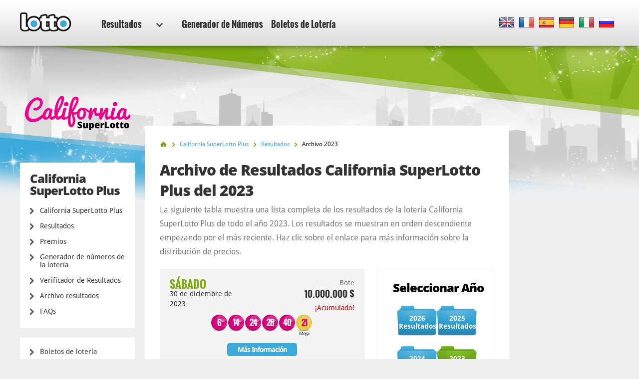

--- FILE ---
content_type: text/html; charset=utf-8
request_url: https://www.lotto.net/es/california-super-lotto/resultados/2023
body_size: 13983
content:

<!DOCTYPE html>
<html lang="es">
<head>

	<meta charset="utf-8">
	<meta http-equiv="X-UA-Compatible" content="IE=edge">
	<title>Archivo de Resultados California SuperLotto Plus de 2023</title>
	<meta name="description" content="Un archivo completo de los resultados de la lotería California SuperLotto Plus de 2023">
	<meta name="keywords" content="2023, resultados anteriores de California SuperLotto Plus de 2023, resultados California SuperLotto Plus, resultados loto">
	<meta name="viewport" content="width=device-width, initial-scale=1">
	<meta name="dcterms.rightsHolder" content="Copyright &copy; 2026 - Lotto.net">
	<meta name="y_key" content="b413088734a1c48c">
	<meta name="msvalidate.01" content="57E4857C645F0703AD614D7597977E34">

	
		<meta property="og:title" content="Archivo de Resultados California SuperLotto Plus de 2023">
		<meta property="og:description" content="Un archivo completo de los resultados de la lotería California SuperLotto Plus de 2023">
		<meta property="og:type" content="website">
		<meta property="og:url" content="https://www.lotto.net/es/california-super-lotto/resultados/2023">
		<meta property="og:site_name" content="Lotto.net">	
		<meta property="og:image" content="https://www.lotto.net/images/ogimage/default.jpg">
	<link rel="alternate" hreflang="x-default" href="https://www.lotto.net/california-super-lotto-plus/numbers/2023">
<link rel="alternate" hreflang="fr" href="https://www.lotto.net/fr/loto-california-super/resultats/2023">
<link rel="alternate" hreflang="es" href="https://www.lotto.net/es/california-super-lotto/resultados/2023">
<link rel="alternate" hreflang="de" href="https://www.lotto.net/de/kalifornien-super-lotto/ergebnisse/2023">
<link rel="alternate" hreflang="it" href="https://www.lotto.net/it/california-super-lotto/risultati/2023">
<link rel="alternate" hreflang="ru" href="https://www.lotto.net/ru/super-loto-kaliforniya/rezultaty/2023">

	
	<link href="/css/desktop?v=KnwE_UymCbpzBphJFoqAVdn-v074pOYx5hg5kxSVYuk1" rel="stylesheet"/>

	
	
	<link rel="apple-touch-icon" href="/apple-touch-icon.png">
	<link rel="shortcut icon" href="/favicon.ico" type="image/x-icon">

	<link rel="canonical" href="/es/california-super-lotto/resultados/2023">

	<script>
		function changeLang(targ,selObj,restore){eval(targ+".location='"+selObj.options[selObj.selectedIndex].value+"'"); if (restore) selObj.selectedIndex=0;}
		function addLoadEvent(n) { if (window.addEventListener) window.addEventListener("load", n, !1); else if (window.attachEvent) window.attachEvent("onload", n); else { var d = window.onload; window.onload = function () { d && d(), n() } } }
	</script>

	<script async src="https://www.googletagmanager.com/gtag/js?id=G-9YGYWG90CN"></script>
	<script>
		window.dataLayer=window.dataLayer||[];
		function gtag(){dataLayer.push(arguments);}
		gtag('js',new Date());
		gtag('config','G-9YGYWG90CN');
	</script>
	
	<script async src="https://pagead2.googlesyndication.com/pagead/js/adsbygoogle.js?client=ca-pub-5611822484903645"
     crossorigin="anonymous"></script>
	 
	 <script type="text/javascript">
    (function(c,l,a,r,i,t,y){
        c[a]=c[a]||function(){(c[a].q=c[a].q||[]).push(arguments)};
        t=l.createElement(r);t.async=1;t.src="https://www.clarity.ms/tag/"+i;
        y=l.getElementsByTagName(r)[0];y.parentNode.insertBefore(t,y);
    })(window, document, "clarity", "script", "rr4xwuf9qs");
</script>
	
</head>
<body class="theme theme9">



<header>

	<div class="col-12">
		
		<a href="/es/" title="Lotto.net"><img src="/images/logo.png" alt="Lotto.net Logo" class="logo"></a>
		
		
	
		<nav class="sideMenu" id="sideMenu">
			<ul>
				
				<li id="sub" class="elem2">
					<a href="/es/resultados" title="Resultados">Resultados<span class="icon"></span></a>
					
					<div class="mega-menu">
						<div class="nav-column elem1">
							<div class="title">America del norte</div>
							<ul>
							<li><a href="/es/powerball/resultados" title="Resultados de la Lotería Powerball">Powerball</a></li>
							<li><a href="/es/mega-millions/resultados" title="Resultados de la Lotería Mega Millions">Mega Millions</a></li>
							<li><a href="/es/lotto-america/resultados" title="Resultados de Lotto America">Lotto America</a></li>
							<li><a href="/es/loto-de-nueva-york/resultados" title="Resultados de la Lotería de Nueva York">Loto de Nueva York</a></li>
							<li><a href="/es/new-york-pick-10/resultados" title="Resultados de Pick 10">Pick 10 de Nueva York</a></li>
							<li><a href="/es/loto-texas/resultados" title="Resultados del Texas Lotto">Texas Lotto</a></li>
							<li><a href="/es/loto-florida/resultados" title="Resultados del Loto Florida">Florida Lotto</a></li>
							<li><a href="/es/california-super-lotto/resultados" title="Resultados de la Lotería Super Lotto de California">Super Loto de California</a></li>
							<li><a href="/es/loto-6-49-del-canada/resultados" title="Resultados de la Lotería Canada 649">Canada 649</a></li>
							<li><a href="/es/loto-max-canada/resultados" title="Resultados de la Lotería de Lotto Max de Canada">Loto Max de Canada</a></li>
							<li><a href="/es/loto-illinois/resultados" title="Resultados del Illinois Lotto">Illinois Lotto</a></li>
							<li><a href="/es/michigan-lotto-47/resultados" title="Resultados de Michigan Lotto 47">Michigan Lotto 47</a></li>
							<li><a href="/es/michigan-fantasy-5/resultados" title="Resultados de Michigan Fantasy 5">Michigan Fantasy 5</a></li>
							<li><a href="/es/cash-5-de-nueva-jersey/resultados" title="Resultados de la Lotería Cash 5 de Nueva Jersey">Cash 5 de Nueva Jersey</a></li>
							<li><a href="/es/pick-6-de-nueva-jersey/resultados" title="N&uacute;meros acertantes en Pick 6 de Nueva Jersey">Pick 6 de Nueva Jersey</a></li>
							<li><a href="/es/new-york-win-4/resultados" title="New York Win 4">New York Win 4</a></li>
							<li><a href="/es/new-york-take-5/resultados" title="New York Take 5">New York Take 5</a></li>
							<li><a href="/es/new-york-numbers/resultados" title="New York Numbers">New York Numbers</a></li>
							<li><a href="/es/new-jersey-pick-3/resultados" title="New Jersey Pick 3">New Jersey Pick 3</a></li>
							<li><a href="/es/new-jersey-pick-4/resultados" title="New Jersey Pick 4">New Jersey Pick 4</a></li>
							<li><a href="/es/new-jersey-cash-pop/resultados" title="New Jersey Cash Pop">New Jersey Cash Pop</a></li>
							<li><a href="/es/ohio-classic-lotto/resultados" title="Ohio Classic Lotto">Ohio Classic Lotto</a></li>
							<li><a href="/es/ohio-rolling-cash-5/resultados" title="Ohio Rolling Cash 5">Ohio Rolling Cash 5</a></li>
							<li><a href="/es/ohio-pick-3/resultados" title="Ohio Pick 3">Ohio Pick 3</a></li>
							<li><a href="/es/ohio-pick-4/resultados" title="Ohio Pick 4">Ohio Pick 4</a></li>
							<li><a href="/es/ohio-pick-5/resultados" title="Ohio Pick 5">Ohio Pick 5</a></li>
							</ul>
						</div>
						<div class="nav-column elem2">
							<div class="title">Europa</div>
								<ul>
									<li><a href="/es/euromillones/resultados" title="Resultados del EuroMillones">EuroMillones</a></li>
									<li><a href="/es/eurojackpot/resultados" title="Resultados Eurojackpot">Eurojackpot</a></li>
									<li><a href="/es/loto-aleman/resultados" title="Resultados del Loto alemàn">Loto alem&aacute;n</a></li>
									<li><a href="/es/loteria-de-irlanda/resultados" title="Resultados de la Lotería de Irlanda">Lotería irlandesa</a></li>
									<li><a href="/es/loto-frances/resultados" title="Resultados del Loto francés">Loto francés</a></li>
									<li><a href="/es/superenalotto/resultados" title="Resultados del SuperEnalotto">SuperEnalotto</a></li>
									<li><a href="/es/lotto-uk/resultados" title="Resultados del Loto del Reino Unido">Lotto UK</a></li>
									<li><a href="/es/loteria-navidad/resultados" title="Resultados del Gordo de Navidad">El Gordo</a></li>
								</ul>
						</div>
						<div class="nav-column elem3">
							<div class="title">Australasia</div>
							<ul>
								<li><a href="/es/loto-powerball-de-australia/resultados" title="Resultados de la Lotería Powerball de Australia">Powerball de Australia</a></li>
								<li><a href="/es/oz-lotto/resultados" title="Resultados de la Lotería OZ Lotto">OZ Lotto</a></li>
								<li><a href="/es/weekday-windfall-de-australia/resultados" title="Resultados del Weekday Windfall de Australia">Weekday Windfall</a></li>
								<li><a href="/es/loto-del-sabado-de-australia/resultados" title="Resultados del Loto del S&acute;bado Australia">Loto del S&aacute;bado</a></li>
								<li><a href="/es/loto-nueva-zelanda/resultados" title="Resultados del Loto de Nueva Zelanda">Loto de Nueva Zelanda</a></li>
								<li><a href="/es/loto-powerball-nueva-zelanda/resultados" title="Resultados del Powerball de Nueva Zelanda">Powerball de Nueva Zelanda</a></li>
							</ul>
						</div>
						<div class="nav-column elem4">
							<div class="title">Sud&aacute;frica</div>
							<ul>
								<li><a href="/es/powerball-de-sudafrica/resultados" title="Resultados de Powerball de Sudáfrica">Powerball de Sudáfrica</a></li>
								<li><a href="/es/powerball-plus-de-sudafrica/resultados" title="Resultados del Powerball Plus de Sudáfrica">Powerball Plus de Sudáfrica</a></li>
								<li><a href="/es/rifa-de-sudafrica/resultados" title="Resultados de Rifa de Sudáfrica">Rifa de Sudáfrica</a></li>
								<li><a href="/es/daily-loto-de-sudafrica/resultados" title="Resultados de Daily Loto de Sudafrica">Daily Loto de Sudáfrica</a></li>
								<li><a href="/es/loto-de-sudafrica/resultados" title="Resultados de Loto de Sudáfrica">Loto de Sudáfrica</a></li>
								<li><a href="/es/loto-plus-1-de-sudafrica/resultados" title="Resultados de Loto Plus 1 de Sudáfrica">Loto Plus 1 de Sudáfrica</a></li>
								<li><a href="/es/loto-plus-2-de-sudafrica/resultados" title="Resultados de Loto Plus 2 de Sudáfrica">Loto Plus 2 de Sudáfrica</a></li>						
							</ul>
							<div class="title sub-elem1">América del sur</div>
							<ul>
								<li><a href="/es/mega-sena/resultados" title="Resultados de la Lotería Mega-Sena">Mega-Sena</a></li>
							</ul>
						</div>
					</div>
				</li>
				<li class="elem-sub" style="display:none"></li>
				
				<li class="elem5"><a href="/es/generador-numeros" title="Generador de Numeros">Generador de Números</a></li>
				<li class="elem7"><a href="/es/boletos" title="Boletos de Loteria">Boletos de Lotería</a></li>
			</ul>
		</nav>

		
		
			<div class="languages">
				<ul class="dropdown-menu" role="menu">
					<li class="en"><a href="/california-super-lotto-plus/numbers/2023" title="View this page in English" class="en"><span>EN</span></a></li><li class="fr"><a href="/fr/loto-california-super/resultats/2023" title="Voir cette page en français" class="fr"><span>FR</span></a></li><li class="es"><a href="/es/california-super-lotto/resultados/2023" title="Ver esta página en español" class="es"><span>ES</span></a></li><li class="de"><a href="/de/kalifornien-super-lotto/ergebnisse/2023" title="Sehen Sie diese Seite in Deutsch" class="de"><span>DE</span></a></li><li class="it"><a href="/it/california-super-lotto/risultati/2023" title="Visualizza cuesta pagina in italiano" class="it"><span>IT</span></a></li><li class="ru"><a href="/ru/super-loto-kaliforniya/rezultaty/2023" title="Посмотреть страницу на русском языке" class="ru"><span>RU</span></a></li>
				</ul>
			</div>
			
		

	</div>

	

</header>

<div class="col-12">
<div class="sidebar">
			<img class="side-logo" alt="California SuperLotto Plus" src="/images/logos/big/california-super-lotto.png">
		
		
		<div class="menu elem1" id="lotterySpecificMenu">
			<div class="title">California SuperLotto Plus</div>
			
			<div class="subMenu">
				<ul>
					<li>
						<a href="/es/california-super-lotto" title="California SuperLotto Plus">California SuperLotto Plus</a>
					</li>
					<li>
						<a href="/es/california-super-lotto/resultados" title="Resultados de California SuperLotto Plus">Resultados</a>
					</li>
					
						<li>
							<a href="/es/california-super-lotto/premios" title="Premios de California SuperLotto Plus">Premios</a>
						</li>
					
						<li>
							<a href="/es/california-super-lotto/generador-numeros" title="Generador de números de la lotería California SuperLotto Plus">Generador de números de la lotería</a>
						</li>
						<li>
							<a href="/es/california-super-lotto/resultados/verificador" title="Verificador de California SuperLotto Plus">Verificador de Resultados</a>
						</li>
					
						<li>
							<a href="/es/california-super-lotto/resultados/2026" title="Archivo resultados de California SuperLotto Plus">Archivo resultados</a>
						</li>
					
						<li>
							<a href="/es/california-super-lotto/faq" title="Preguntas frecuentes sobre el California SuperLotto Plus">FAQs</a>
						</li>
					
				</ul>
			</div>
		</div>
	
	
		
		<div class="menu">
			<ul>
				
				<li><a href="/es/boletos" title="Boletos de lotería">Boletos de lotería</a></li>
			</ul>
		</div>

		<div class="apps">
			<a href="/es/app" title="Descarga nuestra app para Android" class="btn">Descarga</a>
			<a href="/es/jugar/lotto-app-ios" rel="nofollow" target="_blank" class="get-iphone-app-leftside" title="Descarga nuestra app para iPhone"></a>
			<a href="/es/jugar/lotto-app-android" rel="nofollow" target="_blank" class="get-android-app-leftside" title="Descarga nuestra app para Android"></a>
		</div>
		
	</div>

<div class="main prize-breakdown" id="wrapper">

	<ol id="breadcrumb" itemscope itemtype="http://schema.org/BreadcrumbList">
		<li itemprop="itemListElement" itemscope itemtype="http://schema.org/ListItem"><a href="/es/" title="Lotto" itemprop="item"><span itemprop="name">Inicio</span></a><meta itemprop="position" content="1"></li>
		<li itemprop="itemListElement" itemscope itemtype="http://schema.org/ListItem"><a href="/es/california-super-lotto" title="California SuperLotto Plus" itemprop="item"><span itemprop="name">California SuperLotto Plus</span></a><meta itemprop="position" content="2"></li>
		<li itemprop="itemListElement" itemscope itemtype="http://schema.org/ListItem"><a href="/es/california-super-lotto/resultados" title="california-super-lotto Resultados" itemprop="item"><span itemprop="name">Resultados</span></a><meta itemprop="position" content="3"></li>
		<li>Archivo 2023</li>
	</ol>

	<h1>Archivo de Resultados California SuperLotto Plus del 2023</h1>
	
	<p>La siguiente tabla muestra una lista completa de los resultados de la lotería California SuperLotto Plus de todo el año 2023. Los resultados se muestran en orden descendiente empezando por el más reciente. Haz clic sobre el enlace para más información sobre la distribución de precios.</p>
	
	<div class="archive-container">

		
		
			<div class="results-vsmall archive-list">
			
				<div class="date"><span>sábado</span> 30 de diciembre de 2023</div>
				
				<div class="jackpot">
					
						Bote <span>10.000.000 $</span>
						
							<span class="rollover" style="color: #C00 !important">¡Acumulado!</span>
						
				</div>
				
				<div class="row-2">
				
					
					
						<ul class="balls">
							
								<li class="ball ball">
									<span>6</span>
									
								</li>
							
								<li class="ball ball">
									<span>14</span>
									
								</li>
							
								<li class="ball ball">
									<span>24</span>
									
								</li>
							
								<li class="ball ball">
									<span>28</span>
									
								</li>
							
								<li class="ball ball">
									<span>40</span>
									
								</li>
							
								<li class="ball mega-ball">
									<span>21</span>
									
										<div>Mega </div>
									
								</li>
							
						</ul>
						
						
					
				</div>
				
				
						<a href="/es/california-super-lotto/resultados/diciembre-30-2023" title="California SuperLotto Plus Resultados - sábado 30 de diciembre de 2023" class="btn">Más Información</a>
					
			</div>
			
		
		
			<div class="results-vsmall archive-list">
			
				<div class="date"><span>miércoles</span> 27 de diciembre de 2023</div>
				
				<div class="jackpot">
					
						Bote <span>9.000.000 $</span>
						
							<span class="rollover" style="color: #C00 !important">¡Acumulado!</span>
						
				</div>
				
				<div class="row-2">
				
					
					
						<ul class="balls">
							
								<li class="ball ball">
									<span>1</span>
									
								</li>
							
								<li class="ball ball">
									<span>3</span>
									
								</li>
							
								<li class="ball ball">
									<span>11</span>
									
								</li>
							
								<li class="ball ball">
									<span>16</span>
									
								</li>
							
								<li class="ball ball">
									<span>27</span>
									
								</li>
							
								<li class="ball mega-ball">
									<span>24</span>
									
										<div>Mega </div>
									
								</li>
							
						</ul>
						
						
					
				</div>
				
				
						<a href="/es/california-super-lotto/resultados/diciembre-27-2023" title="California SuperLotto Plus Resultados - miércoles 27 de diciembre de 2023" class="btn">Más Información</a>
					
			</div>
			
		
		
			<div class="results-vsmall archive-list">
			
				<div class="date"><span>sábado</span> 23 de diciembre de 2023</div>
				
				<div class="jackpot">
					
						Bote <span>8.000.000 $</span>
						
							<span class="rollover" style="color: #C00 !important">¡Acumulado!</span>
						
				</div>
				
				<div class="row-2">
				
					
					
						<ul class="balls">
							
								<li class="ball ball">
									<span>12</span>
									
								</li>
							
								<li class="ball ball">
									<span>13</span>
									
								</li>
							
								<li class="ball ball">
									<span>17</span>
									
								</li>
							
								<li class="ball ball">
									<span>36</span>
									
								</li>
							
								<li class="ball ball">
									<span>40</span>
									
								</li>
							
								<li class="ball mega-ball">
									<span>20</span>
									
										<div>Mega </div>
									
								</li>
							
						</ul>
						
						
					
				</div>
				
				
						<a href="/es/california-super-lotto/resultados/diciembre-23-2023" title="California SuperLotto Plus Resultados - sábado 23 de diciembre de 2023" class="btn">Más Información</a>
					
			</div>
			
		
		
			<div class="results-vsmall archive-list">
			
				<div class="date"><span>miércoles</span> 20 de diciembre de 2023</div>
				
				<div class="jackpot">
					
						Bote <span>7.000.000 $</span>
						
							<span class="rollover" style="color: #C00 !important">¡Acumulado!</span>
						
				</div>
				
				<div class="row-2">
				
					
					
						<ul class="balls">
							
								<li class="ball ball">
									<span>6</span>
									
								</li>
							
								<li class="ball ball">
									<span>7</span>
									
								</li>
							
								<li class="ball ball">
									<span>10</span>
									
								</li>
							
								<li class="ball ball">
									<span>40</span>
									
								</li>
							
								<li class="ball ball">
									<span>44</span>
									
								</li>
							
								<li class="ball mega-ball">
									<span>6</span>
									
										<div>Mega </div>
									
								</li>
							
						</ul>
						
						
					
				</div>
				
				
						<a href="/es/california-super-lotto/resultados/diciembre-20-2023" title="California SuperLotto Plus Resultados - miércoles 20 de diciembre de 2023" class="btn">Más Información</a>
					
			</div>
			
		
		
			<div class="results-vsmall archive-list">
			
				<div class="date"><span>sábado</span> 16 de diciembre de 2023</div>
				
				<div class="jackpot">
					
						Bote <span>23.000.000 $</span>
						
							<span class="rollover">¡Bote ganado!</span>
						
				</div>
				
				<div class="row-2">
				
					
					
						<ul class="balls">
							
								<li class="ball ball">
									<span>3</span>
									
								</li>
							
								<li class="ball ball">
									<span>6</span>
									
								</li>
							
								<li class="ball ball">
									<span>12</span>
									
								</li>
							
								<li class="ball ball">
									<span>17</span>
									
								</li>
							
								<li class="ball ball">
									<span>29</span>
									
								</li>
							
								<li class="ball mega-ball">
									<span>10</span>
									
										<div>Mega </div>
									
								</li>
							
						</ul>
						
						
					
				</div>
				
				
						<a href="/es/california-super-lotto/resultados/diciembre-16-2023" title="California SuperLotto Plus Resultados - sábado 16 de diciembre de 2023" class="btn">Más Información</a>
					
			</div>
			
		
		
			<div class="results-vsmall archive-list">
			
				<div class="date"><span>miércoles</span> 13 de diciembre de 2023</div>
				
				<div class="jackpot">
					
						Bote <span>22.000.000 $</span>
						
							<span class="rollover" style="color: #C00 !important">¡Acumulado!</span>
						
				</div>
				
				<div class="row-2">
				
					
					
						<ul class="balls">
							
								<li class="ball ball">
									<span>4</span>
									
								</li>
							
								<li class="ball ball">
									<span>9</span>
									
								</li>
							
								<li class="ball ball">
									<span>28</span>
									
								</li>
							
								<li class="ball ball">
									<span>36</span>
									
								</li>
							
								<li class="ball ball">
									<span>41</span>
									
								</li>
							
								<li class="ball mega-ball">
									<span>20</span>
									
										<div>Mega </div>
									
								</li>
							
						</ul>
						
						
					
				</div>
				
				
						<a href="/es/california-super-lotto/resultados/diciembre-13-2023" title="California SuperLotto Plus Resultados - miércoles 13 de diciembre de 2023" class="btn">Más Información</a>
					
			</div>
			
		
		
			<div class="results-vsmall archive-list">
			
				<div class="date"><span>sábado</span> 9 de diciembre de 2023</div>
				
				<div class="jackpot">
					
						Bote <span>21.000.000 $</span>
						
							<span class="rollover" style="color: #C00 !important">¡Acumulado!</span>
						
				</div>
				
				<div class="row-2">
				
					
					
						<ul class="balls">
							
								<li class="ball ball">
									<span>14</span>
									
								</li>
							
								<li class="ball ball">
									<span>19</span>
									
								</li>
							
								<li class="ball ball">
									<span>21</span>
									
								</li>
							
								<li class="ball ball">
									<span>32</span>
									
								</li>
							
								<li class="ball ball">
									<span>47</span>
									
								</li>
							
								<li class="ball mega-ball">
									<span>23</span>
									
										<div>Mega </div>
									
								</li>
							
						</ul>
						
						
					
				</div>
				
				
						<a href="/es/california-super-lotto/resultados/diciembre-09-2023" title="California SuperLotto Plus Resultados - sábado 9 de diciembre de 2023" class="btn">Más Información</a>
					
			</div>
			
		
		
			<div class="results-vsmall archive-list">
			
				<div class="date"><span>miércoles</span> 6 de diciembre de 2023</div>
				
				<div class="jackpot">
					
						Bote <span>20.000.000 $</span>
						
							<span class="rollover" style="color: #C00 !important">¡Acumulado!</span>
						
				</div>
				
				<div class="row-2">
				
					
					
						<ul class="balls">
							
								<li class="ball ball">
									<span>2</span>
									
								</li>
							
								<li class="ball ball">
									<span>4</span>
									
								</li>
							
								<li class="ball ball">
									<span>13</span>
									
								</li>
							
								<li class="ball ball">
									<span>35</span>
									
								</li>
							
								<li class="ball ball">
									<span>39</span>
									
								</li>
							
								<li class="ball mega-ball">
									<span>16</span>
									
										<div>Mega </div>
									
								</li>
							
						</ul>
						
						
					
				</div>
				
				
						<a href="/es/california-super-lotto/resultados/diciembre-06-2023" title="California SuperLotto Plus Resultados - miércoles 6 de diciembre de 2023" class="btn">Más Información</a>
					
			</div>
			
		
		
			<div class="results-vsmall archive-list">
			
				<div class="date"><span>sábado</span> 2 de diciembre de 2023</div>
				
				<div class="jackpot">
					
						Bote <span>19.000.000 $</span>
						
							<span class="rollover" style="color: #C00 !important">¡Acumulado!</span>
						
				</div>
				
				<div class="row-2">
				
					
					
						<ul class="balls">
							
								<li class="ball ball">
									<span>4</span>
									
								</li>
							
								<li class="ball ball">
									<span>18</span>
									
								</li>
							
								<li class="ball ball">
									<span>44</span>
									
								</li>
							
								<li class="ball ball">
									<span>45</span>
									
								</li>
							
								<li class="ball ball">
									<span>47</span>
									
								</li>
							
								<li class="ball mega-ball">
									<span>2</span>
									
										<div>Mega </div>
									
								</li>
							
						</ul>
						
						
					
				</div>
				
				
						<a href="/es/california-super-lotto/resultados/diciembre-02-2023" title="California SuperLotto Plus Resultados - sábado 2 de diciembre de 2023" class="btn">Más Información</a>
					
			</div>
			
		
		
			<div class="results-vsmall archive-list">
			
				<div class="date"><span>miércoles</span> 29 de noviembre de 2023</div>
				
				<div class="jackpot">
					
						Bote <span>18.000.000 $</span>
						
							<span class="rollover" style="color: #C00 !important">¡Acumulado!</span>
						
				</div>
				
				<div class="row-2">
				
					
					
						<ul class="balls">
							
								<li class="ball ball">
									<span>1</span>
									
								</li>
							
								<li class="ball ball">
									<span>3</span>
									
								</li>
							
								<li class="ball ball">
									<span>10</span>
									
								</li>
							
								<li class="ball ball">
									<span>36</span>
									
								</li>
							
								<li class="ball ball">
									<span>41</span>
									
								</li>
							
								<li class="ball mega-ball">
									<span>12</span>
									
										<div>Mega </div>
									
								</li>
							
						</ul>
						
						
					
				</div>
				
				
						<a href="/es/california-super-lotto/resultados/noviembre-29-2023" title="California SuperLotto Plus Resultados - miércoles 29 de noviembre de 2023" class="btn">Más Información</a>
					
			</div>
			
		
		
			<div class="results-vsmall archive-list">
			
				<div class="date"><span>sábado</span> 25 de noviembre de 2023</div>
				
				<div class="jackpot">
					
						Bote <span>17.000.000 $</span>
						
							<span class="rollover" style="color: #C00 !important">¡Acumulado!</span>
						
				</div>
				
				<div class="row-2">
				
					
					
						<ul class="balls">
							
								<li class="ball ball">
									<span>3</span>
									
								</li>
							
								<li class="ball ball">
									<span>8</span>
									
								</li>
							
								<li class="ball ball">
									<span>26</span>
									
								</li>
							
								<li class="ball ball">
									<span>43</span>
									
								</li>
							
								<li class="ball ball">
									<span>44</span>
									
								</li>
							
								<li class="ball mega-ball">
									<span>7</span>
									
										<div>Mega </div>
									
								</li>
							
						</ul>
						
						
					
				</div>
				
				
						<a href="/es/california-super-lotto/resultados/noviembre-25-2023" title="California SuperLotto Plus Resultados - sábado 25 de noviembre de 2023" class="btn">Más Información</a>
					
			</div>
			
		
		
			<div class="results-vsmall archive-list">
			
				<div class="date"><span>miércoles</span> 22 de noviembre de 2023</div>
				
				<div class="jackpot">
					
						Bote <span>16.000.000 $</span>
						
							<span class="rollover" style="color: #C00 !important">¡Acumulado!</span>
						
				</div>
				
				<div class="row-2">
				
					
					
						<ul class="balls">
							
								<li class="ball ball">
									<span>19</span>
									
								</li>
							
								<li class="ball ball">
									<span>27</span>
									
								</li>
							
								<li class="ball ball">
									<span>30</span>
									
								</li>
							
								<li class="ball ball">
									<span>33</span>
									
								</li>
							
								<li class="ball ball">
									<span>37</span>
									
								</li>
							
								<li class="ball mega-ball">
									<span>11</span>
									
										<div>Mega </div>
									
								</li>
							
						</ul>
						
						
					
				</div>
				
				
						<a href="/es/california-super-lotto/resultados/noviembre-22-2023" title="California SuperLotto Plus Resultados - miércoles 22 de noviembre de 2023" class="btn">Más Información</a>
					
			</div>
			
		
		
			<div class="results-vsmall archive-list">
			
				<div class="date"><span>sábado</span> 18 de noviembre de 2023</div>
				
				<div class="jackpot">
					
						Bote <span>15.000.000 $</span>
						
							<span class="rollover" style="color: #C00 !important">¡Acumulado!</span>
						
				</div>
				
				<div class="row-2">
				
					
					
						<ul class="balls">
							
								<li class="ball ball">
									<span>1</span>
									
								</li>
							
								<li class="ball ball">
									<span>4</span>
									
								</li>
							
								<li class="ball ball">
									<span>16</span>
									
								</li>
							
								<li class="ball ball">
									<span>29</span>
									
								</li>
							
								<li class="ball ball">
									<span>41</span>
									
								</li>
							
								<li class="ball mega-ball">
									<span>3</span>
									
										<div>Mega </div>
									
								</li>
							
						</ul>
						
						
					
				</div>
				
				
						<a href="/es/california-super-lotto/resultados/noviembre-18-2023" title="California SuperLotto Plus Resultados - sábado 18 de noviembre de 2023" class="btn">Más Información</a>
					
			</div>
			
		
		
			<div class="results-vsmall archive-list">
			
				<div class="date"><span>miércoles</span> 15 de noviembre de 2023</div>
				
				<div class="jackpot">
					
						Bote <span>14.000.000 $</span>
						
							<span class="rollover" style="color: #C00 !important">¡Acumulado!</span>
						
				</div>
				
				<div class="row-2">
				
					
					
						<ul class="balls">
							
								<li class="ball ball">
									<span>31</span>
									
								</li>
							
								<li class="ball ball">
									<span>37</span>
									
								</li>
							
								<li class="ball ball">
									<span>38</span>
									
								</li>
							
								<li class="ball ball">
									<span>39</span>
									
								</li>
							
								<li class="ball ball">
									<span>43</span>
									
								</li>
							
								<li class="ball mega-ball">
									<span>2</span>
									
										<div>Mega </div>
									
								</li>
							
						</ul>
						
						
					
				</div>
				
				
						<a href="/es/california-super-lotto/resultados/noviembre-15-2023" title="California SuperLotto Plus Resultados - miércoles 15 de noviembre de 2023" class="btn">Más Información</a>
					
			</div>
			
		
		
			<div class="results-vsmall archive-list">
			
				<div class="date"><span>sábado</span> 11 de noviembre de 2023</div>
				
				<div class="jackpot">
					
						Bote <span>13.000.000 $</span>
						
							<span class="rollover" style="color: #C00 !important">¡Acumulado!</span>
						
				</div>
				
				<div class="row-2">
				
					
					
						<ul class="balls">
							
								<li class="ball ball">
									<span>7</span>
									
								</li>
							
								<li class="ball ball">
									<span>20</span>
									
								</li>
							
								<li class="ball ball">
									<span>24</span>
									
								</li>
							
								<li class="ball ball">
									<span>34</span>
									
								</li>
							
								<li class="ball ball">
									<span>35</span>
									
								</li>
							
								<li class="ball mega-ball">
									<span>14</span>
									
										<div>Mega </div>
									
								</li>
							
						</ul>
						
						
					
				</div>
				
				
						<a href="/es/california-super-lotto/resultados/noviembre-11-2023" title="California SuperLotto Plus Resultados - sábado 11 de noviembre de 2023" class="btn">Más Información</a>
					
			</div>
			
		
		
			<div class="results-vsmall archive-list">
			
				<div class="date"><span>miércoles</span> 8 de noviembre de 2023</div>
				
				<div class="jackpot">
					
						Bote <span>12.000.000 $</span>
						
							<span class="rollover" style="color: #C00 !important">¡Acumulado!</span>
						
				</div>
				
				<div class="row-2">
				
					
					
						<ul class="balls">
							
								<li class="ball ball">
									<span>10</span>
									
								</li>
							
								<li class="ball ball">
									<span>12</span>
									
								</li>
							
								<li class="ball ball">
									<span>15</span>
									
								</li>
							
								<li class="ball ball">
									<span>29</span>
									
								</li>
							
								<li class="ball ball">
									<span>44</span>
									
								</li>
							
								<li class="ball mega-ball">
									<span>22</span>
									
										<div>Mega </div>
									
								</li>
							
						</ul>
						
						
					
				</div>
				
				
						<a href="/es/california-super-lotto/resultados/noviembre-08-2023" title="California SuperLotto Plus Resultados - miércoles 8 de noviembre de 2023" class="btn">Más Información</a>
					
			</div>
			
		
		
			<div class="results-vsmall archive-list">
			
				<div class="date"><span>sábado</span> 4 de noviembre de 2023</div>
				
				<div class="jackpot">
					
						Bote <span>11.000.000 $</span>
						
							<span class="rollover" style="color: #C00 !important">¡Acumulado!</span>
						
				</div>
				
				<div class="row-2">
				
					
					
						<ul class="balls">
							
								<li class="ball ball">
									<span>5</span>
									
								</li>
							
								<li class="ball ball">
									<span>6</span>
									
								</li>
							
								<li class="ball ball">
									<span>18</span>
									
								</li>
							
								<li class="ball ball">
									<span>26</span>
									
								</li>
							
								<li class="ball ball">
									<span>44</span>
									
								</li>
							
								<li class="ball mega-ball">
									<span>15</span>
									
										<div>Mega </div>
									
								</li>
							
						</ul>
						
						
					
				</div>
				
				
						<a href="/es/california-super-lotto/resultados/noviembre-04-2023" title="California SuperLotto Plus Resultados - sábado 4 de noviembre de 2023" class="btn">Más Información</a>
					
			</div>
			
		
		
			<div class="results-vsmall archive-list">
			
				<div class="date"><span>miércoles</span> 1 de noviembre de 2023</div>
				
				<div class="jackpot">
					
						Bote <span>10.000.000 $</span>
						
							<span class="rollover" style="color: #C00 !important">¡Acumulado!</span>
						
				</div>
				
				<div class="row-2">
				
					
					
						<ul class="balls">
							
								<li class="ball ball">
									<span>8</span>
									
								</li>
							
								<li class="ball ball">
									<span>10</span>
									
								</li>
							
								<li class="ball ball">
									<span>23</span>
									
								</li>
							
								<li class="ball ball">
									<span>26</span>
									
								</li>
							
								<li class="ball ball">
									<span>45</span>
									
								</li>
							
								<li class="ball mega-ball">
									<span>19</span>
									
										<div>Mega </div>
									
								</li>
							
						</ul>
						
						
					
				</div>
				
				
						<a href="/es/california-super-lotto/resultados/noviembre-01-2023" title="California SuperLotto Plus Resultados - miércoles 1 de noviembre de 2023" class="btn">Más Información</a>
					
			</div>
			
		
		
			<div class="results-vsmall archive-list">
			
				<div class="date"><span>sábado</span> 28 de octubre de 2023</div>
				
				<div class="jackpot">
					
						Bote <span>9.000.000 $</span>
						
							<span class="rollover" style="color: #C00 !important">¡Acumulado!</span>
						
				</div>
				
				<div class="row-2">
				
					
					
						<ul class="balls">
							
								<li class="ball ball">
									<span>5</span>
									
								</li>
							
								<li class="ball ball">
									<span>14</span>
									
								</li>
							
								<li class="ball ball">
									<span>28</span>
									
								</li>
							
								<li class="ball ball">
									<span>31</span>
									
								</li>
							
								<li class="ball ball">
									<span>40</span>
									
								</li>
							
								<li class="ball mega-ball">
									<span>3</span>
									
										<div>Mega </div>
									
								</li>
							
						</ul>
						
						
					
				</div>
				
				
						<a href="/es/california-super-lotto/resultados/octubre-28-2023" title="California SuperLotto Plus Resultados - sábado 28 de octubre de 2023" class="btn">Más Información</a>
					
			</div>
			
		
		
			<div class="results-vsmall archive-list">
			
				<div class="date"><span>miércoles</span> 25 de octubre de 2023</div>
				
				<div class="jackpot">
					
						Bote <span>8.000.000 $</span>
						
							<span class="rollover" style="color: #C00 !important">¡Acumulado!</span>
						
				</div>
				
				<div class="row-2">
				
					
					
						<ul class="balls">
							
								<li class="ball ball">
									<span>4</span>
									
								</li>
							
								<li class="ball ball">
									<span>14</span>
									
								</li>
							
								<li class="ball ball">
									<span>22</span>
									
								</li>
							
								<li class="ball ball">
									<span>27</span>
									
								</li>
							
								<li class="ball ball">
									<span>28</span>
									
								</li>
							
								<li class="ball mega-ball">
									<span>20</span>
									
										<div>Mega </div>
									
								</li>
							
						</ul>
						
						
					
				</div>
				
				
						<a href="/es/california-super-lotto/resultados/octubre-25-2023" title="California SuperLotto Plus Resultados - miércoles 25 de octubre de 2023" class="btn">Más Información</a>
					
			</div>
			
		
		
			<div class="results-vsmall archive-list">
			
				<div class="date"><span>sábado</span> 21 de octubre de 2023</div>
				
				<div class="jackpot">
					
						Bote <span>7.000.000 $</span>
						
							<span class="rollover" style="color: #C00 !important">¡Acumulado!</span>
						
				</div>
				
				<div class="row-2">
				
					
					
						<ul class="balls">
							
								<li class="ball ball">
									<span>13</span>
									
								</li>
							
								<li class="ball ball">
									<span>23</span>
									
								</li>
							
								<li class="ball ball">
									<span>33</span>
									
								</li>
							
								<li class="ball ball">
									<span>34</span>
									
								</li>
							
								<li class="ball ball">
									<span>37</span>
									
								</li>
							
								<li class="ball mega-ball">
									<span>27</span>
									
										<div>Mega </div>
									
								</li>
							
						</ul>
						
						
					
				</div>
				
				
						<a href="/es/california-super-lotto/resultados/octubre-21-2023" title="California SuperLotto Plus Resultados - sábado 21 de octubre de 2023" class="btn">Más Información</a>
					
			</div>
			
		
		
			<div class="results-vsmall archive-list">
			
				<div class="date"><span>miércoles</span> 18 de octubre de 2023</div>
				
				<div class="jackpot">
					
						Bote <span>18.000.000 $</span>
						
							<span class="rollover">¡Bote ganado!</span>
						
				</div>
				
				<div class="row-2">
				
					
					
						<ul class="balls">
							
								<li class="ball ball">
									<span>12</span>
									
								</li>
							
								<li class="ball ball">
									<span>16</span>
									
								</li>
							
								<li class="ball ball">
									<span>29</span>
									
								</li>
							
								<li class="ball ball">
									<span>31</span>
									
								</li>
							
								<li class="ball ball">
									<span>44</span>
									
								</li>
							
								<li class="ball mega-ball">
									<span>20</span>
									
										<div>Mega </div>
									
								</li>
							
						</ul>
						
						
					
				</div>
				
				
						<a href="/es/california-super-lotto/resultados/octubre-18-2023" title="California SuperLotto Plus Resultados - miércoles 18 de octubre de 2023" class="btn">Más Información</a>
					
			</div>
			
		
		
			<div class="results-vsmall archive-list">
			
				<div class="date"><span>sábado</span> 14 de octubre de 2023</div>
				
				<div class="jackpot">
					
						Bote <span>17.000.000 $</span>
						
							<span class="rollover" style="color: #C00 !important">¡Acumulado!</span>
						
				</div>
				
				<div class="row-2">
				
					
					
						<ul class="balls">
							
								<li class="ball ball">
									<span>2</span>
									
								</li>
							
								<li class="ball ball">
									<span>10</span>
									
								</li>
							
								<li class="ball ball">
									<span>13</span>
									
								</li>
							
								<li class="ball ball">
									<span>32</span>
									
								</li>
							
								<li class="ball ball">
									<span>38</span>
									
								</li>
							
								<li class="ball mega-ball">
									<span>3</span>
									
										<div>Mega </div>
									
								</li>
							
						</ul>
						
						
					
				</div>
				
				
						<a href="/es/california-super-lotto/resultados/octubre-14-2023" title="California SuperLotto Plus Resultados - sábado 14 de octubre de 2023" class="btn">Más Información</a>
					
			</div>
			
		
		
			<div class="results-vsmall archive-list">
			
				<div class="date"><span>miércoles</span> 11 de octubre de 2023</div>
				
				<div class="jackpot">
					
						Bote <span>16.000.000 $</span>
						
							<span class="rollover" style="color: #C00 !important">¡Acumulado!</span>
						
				</div>
				
				<div class="row-2">
				
					
					
						<ul class="balls">
							
								<li class="ball ball">
									<span>17</span>
									
								</li>
							
								<li class="ball ball">
									<span>30</span>
									
								</li>
							
								<li class="ball ball">
									<span>36</span>
									
								</li>
							
								<li class="ball ball">
									<span>38</span>
									
								</li>
							
								<li class="ball ball">
									<span>39</span>
									
								</li>
							
								<li class="ball mega-ball">
									<span>2</span>
									
										<div>Mega </div>
									
								</li>
							
						</ul>
						
						
					
				</div>
				
				
						<a href="/es/california-super-lotto/resultados/octubre-11-2023" title="California SuperLotto Plus Resultados - miércoles 11 de octubre de 2023" class="btn">Más Información</a>
					
			</div>
			
		
		
			<div class="results-vsmall archive-list">
			
				<div class="date"><span>sábado</span> 7 de octubre de 2023</div>
				
				<div class="jackpot">
					
						Bote <span>15.000.000 $</span>
						
							<span class="rollover" style="color: #C00 !important">¡Acumulado!</span>
						
				</div>
				
				<div class="row-2">
				
					
					
						<ul class="balls">
							
								<li class="ball ball">
									<span>7</span>
									
								</li>
							
								<li class="ball ball">
									<span>8</span>
									
								</li>
							
								<li class="ball ball">
									<span>14</span>
									
								</li>
							
								<li class="ball ball">
									<span>37</span>
									
								</li>
							
								<li class="ball ball">
									<span>41</span>
									
								</li>
							
								<li class="ball mega-ball">
									<span>15</span>
									
										<div>Mega </div>
									
								</li>
							
						</ul>
						
						
					
				</div>
				
				
						<a href="/es/california-super-lotto/resultados/octubre-07-2023" title="California SuperLotto Plus Resultados - sábado 7 de octubre de 2023" class="btn">Más Información</a>
					
			</div>
			
		
		
			<div class="results-vsmall archive-list">
			
				<div class="date"><span>miércoles</span> 4 de octubre de 2023</div>
				
				<div class="jackpot">
					
						Bote <span>14.000.000 $</span>
						
							<span class="rollover" style="color: #C00 !important">¡Acumulado!</span>
						
				</div>
				
				<div class="row-2">
				
					
					
						<ul class="balls">
							
								<li class="ball ball">
									<span>10</span>
									
								</li>
							
								<li class="ball ball">
									<span>18</span>
									
								</li>
							
								<li class="ball ball">
									<span>20</span>
									
								</li>
							
								<li class="ball ball">
									<span>24</span>
									
								</li>
							
								<li class="ball ball">
									<span>29</span>
									
								</li>
							
								<li class="ball mega-ball">
									<span>17</span>
									
										<div>Mega </div>
									
								</li>
							
						</ul>
						
						
					
				</div>
				
				
						<a href="/es/california-super-lotto/resultados/octubre-04-2023" title="California SuperLotto Plus Resultados - miércoles 4 de octubre de 2023" class="btn">Más Información</a>
					
			</div>
			
		
		
			<div class="results-vsmall archive-list">
			
				<div class="date"><span>sábado</span> 30 de septiembre de 2023</div>
				
				<div class="jackpot">
					
						Bote <span>13.000.000 $</span>
						
							<span class="rollover" style="color: #C00 !important">¡Acumulado!</span>
						
				</div>
				
				<div class="row-2">
				
					
					
						<ul class="balls">
							
								<li class="ball ball">
									<span>7</span>
									
								</li>
							
								<li class="ball ball">
									<span>10</span>
									
								</li>
							
								<li class="ball ball">
									<span>11</span>
									
								</li>
							
								<li class="ball ball">
									<span>18</span>
									
								</li>
							
								<li class="ball ball">
									<span>39</span>
									
								</li>
							
								<li class="ball mega-ball">
									<span>8</span>
									
										<div>Mega </div>
									
								</li>
							
						</ul>
						
						
					
				</div>
				
				
						<a href="/es/california-super-lotto/resultados/septiembre-30-2023" title="California SuperLotto Plus Resultados - sábado 30 de septiembre de 2023" class="btn">Más Información</a>
					
			</div>
			
		
		
			<div class="results-vsmall archive-list">
			
				<div class="date"><span>miércoles</span> 27 de septiembre de 2023</div>
				
				<div class="jackpot">
					
						Bote <span>12.000.000 $</span>
						
							<span class="rollover" style="color: #C00 !important">¡Acumulado!</span>
						
				</div>
				
				<div class="row-2">
				
					
					
						<ul class="balls">
							
								<li class="ball ball">
									<span>1</span>
									
								</li>
							
								<li class="ball ball">
									<span>21</span>
									
								</li>
							
								<li class="ball ball">
									<span>34</span>
									
								</li>
							
								<li class="ball ball">
									<span>38</span>
									
								</li>
							
								<li class="ball ball">
									<span>43</span>
									
								</li>
							
								<li class="ball mega-ball">
									<span>23</span>
									
										<div>Mega </div>
									
								</li>
							
						</ul>
						
						
					
				</div>
				
				
						<a href="/es/california-super-lotto/resultados/septiembre-27-2023" title="California SuperLotto Plus Resultados - miércoles 27 de septiembre de 2023" class="btn">Más Información</a>
					
			</div>
			
		
		
			<div class="results-vsmall archive-list">
			
				<div class="date"><span>sábado</span> 23 de septiembre de 2023</div>
				
				<div class="jackpot">
					
						Bote <span>11.000.000 $</span>
						
							<span class="rollover" style="color: #C00 !important">¡Acumulado!</span>
						
				</div>
				
				<div class="row-2">
				
					
					
						<ul class="balls">
							
								<li class="ball ball">
									<span>12</span>
									
								</li>
							
								<li class="ball ball">
									<span>27</span>
									
								</li>
							
								<li class="ball ball">
									<span>29</span>
									
								</li>
							
								<li class="ball ball">
									<span>44</span>
									
								</li>
							
								<li class="ball ball">
									<span>45</span>
									
								</li>
							
								<li class="ball mega-ball">
									<span>3</span>
									
										<div>Mega </div>
									
								</li>
							
						</ul>
						
						
					
				</div>
				
				
						<a href="/es/california-super-lotto/resultados/septiembre-23-2023" title="California SuperLotto Plus Resultados - sábado 23 de septiembre de 2023" class="btn">Más Información</a>
					
			</div>
			
		
		
			<div class="results-vsmall archive-list">
			
				<div class="date"><span>miércoles</span> 20 de septiembre de 2023</div>
				
				<div class="jackpot">
					
						Bote <span>10.000.000 $</span>
						
							<span class="rollover" style="color: #C00 !important">¡Acumulado!</span>
						
				</div>
				
				<div class="row-2">
				
					
					
						<ul class="balls">
							
								<li class="ball ball">
									<span>2</span>
									
								</li>
							
								<li class="ball ball">
									<span>11</span>
									
								</li>
							
								<li class="ball ball">
									<span>12</span>
									
								</li>
							
								<li class="ball ball">
									<span>38</span>
									
								</li>
							
								<li class="ball ball">
									<span>46</span>
									
								</li>
							
								<li class="ball mega-ball">
									<span>1</span>
									
										<div>Mega </div>
									
								</li>
							
						</ul>
						
						
					
				</div>
				
				
						<a href="/es/california-super-lotto/resultados/septiembre-20-2023" title="California SuperLotto Plus Resultados - miércoles 20 de septiembre de 2023" class="btn">Más Información</a>
					
			</div>
			
		
		
			<div class="results-vsmall archive-list">
			
				<div class="date"><span>sábado</span> 16 de septiembre de 2023</div>
				
				<div class="jackpot">
					
						Bote <span>9.000.000 $</span>
						
							<span class="rollover" style="color: #C00 !important">¡Acumulado!</span>
						
				</div>
				
				<div class="row-2">
				
					
					
						<ul class="balls">
							
								<li class="ball ball">
									<span>7</span>
									
								</li>
							
								<li class="ball ball">
									<span>18</span>
									
								</li>
							
								<li class="ball ball">
									<span>34</span>
									
								</li>
							
								<li class="ball ball">
									<span>36</span>
									
								</li>
							
								<li class="ball ball">
									<span>47</span>
									
								</li>
							
								<li class="ball mega-ball">
									<span>23</span>
									
										<div>Mega </div>
									
								</li>
							
						</ul>
						
						
					
				</div>
				
				
						<a href="/es/california-super-lotto/resultados/septiembre-16-2023" title="California SuperLotto Plus Resultados - sábado 16 de septiembre de 2023" class="btn">Más Información</a>
					
			</div>
			
		
		
			<div class="results-vsmall archive-list">
			
				<div class="date"><span>miércoles</span> 13 de septiembre de 2023</div>
				
				<div class="jackpot">
					
						Bote <span>8.000.000 $</span>
						
							<span class="rollover" style="color: #C00 !important">¡Acumulado!</span>
						
				</div>
				
				<div class="row-2">
				
					
					
						<ul class="balls">
							
								<li class="ball ball">
									<span>2</span>
									
								</li>
							
								<li class="ball ball">
									<span>11</span>
									
								</li>
							
								<li class="ball ball">
									<span>13</span>
									
								</li>
							
								<li class="ball ball">
									<span>38</span>
									
								</li>
							
								<li class="ball ball">
									<span>46</span>
									
								</li>
							
								<li class="ball mega-ball">
									<span>11</span>
									
										<div>Mega </div>
									
								</li>
							
						</ul>
						
						
					
				</div>
				
				
						<a href="/es/california-super-lotto/resultados/septiembre-13-2023" title="California SuperLotto Plus Resultados - miércoles 13 de septiembre de 2023" class="btn">Más Información</a>
					
			</div>
			
		
		
			<div class="results-vsmall archive-list">
			
				<div class="date"><span>sábado</span> 9 de septiembre de 2023</div>
				
				<div class="jackpot">
					
						Bote <span>7.000.000 $</span>
						
							<span class="rollover" style="color: #C00 !important">¡Acumulado!</span>
						
				</div>
				
				<div class="row-2">
				
					
					
						<ul class="balls">
							
								<li class="ball ball">
									<span>24</span>
									
								</li>
							
								<li class="ball ball">
									<span>25</span>
									
								</li>
							
								<li class="ball ball">
									<span>26</span>
									
								</li>
							
								<li class="ball ball">
									<span>30</span>
									
								</li>
							
								<li class="ball ball">
									<span>43</span>
									
								</li>
							
								<li class="ball mega-ball">
									<span>3</span>
									
										<div>Mega </div>
									
								</li>
							
						</ul>
						
						
					
				</div>
				
				
						<a href="/es/california-super-lotto/resultados/septiembre-09-2023" title="California SuperLotto Plus Resultados - sábado 9 de septiembre de 2023" class="btn">Más Información</a>
					
			</div>
			
		
		
			<div class="results-vsmall archive-list">
			
				<div class="date"><span>miércoles</span> 6 de septiembre de 2023</div>
				
				<div class="jackpot">
					
						Bote <span>15.000.000 $</span>
						
							<span class="rollover">¡Bote ganado!</span>
						
				</div>
				
				<div class="row-2">
				
					
					
						<ul class="balls">
							
								<li class="ball ball">
									<span>2</span>
									
								</li>
							
								<li class="ball ball">
									<span>3</span>
									
								</li>
							
								<li class="ball ball">
									<span>16</span>
									
								</li>
							
								<li class="ball ball">
									<span>25</span>
									
								</li>
							
								<li class="ball ball">
									<span>41</span>
									
								</li>
							
								<li class="ball mega-ball">
									<span>12</span>
									
										<div>Mega </div>
									
								</li>
							
						</ul>
						
						
					
				</div>
				
				
						<a href="/es/california-super-lotto/resultados/septiembre-06-2023" title="California SuperLotto Plus Resultados - miércoles 6 de septiembre de 2023" class="btn">Más Información</a>
					
			</div>
			
		
		
			<div class="results-vsmall archive-list">
			
				<div class="date"><span>sábado</span> 2 de septiembre de 2023</div>
				
				<div class="jackpot">
					
						Bote <span>14.000.000 $</span>
						
							<span class="rollover" style="color: #C00 !important">¡Acumulado!</span>
						
				</div>
				
				<div class="row-2">
				
					
					
						<ul class="balls">
							
								<li class="ball ball">
									<span>4</span>
									
								</li>
							
								<li class="ball ball">
									<span>17</span>
									
								</li>
							
								<li class="ball ball">
									<span>28</span>
									
								</li>
							
								<li class="ball ball">
									<span>34</span>
									
								</li>
							
								<li class="ball ball">
									<span>38</span>
									
								</li>
							
								<li class="ball mega-ball">
									<span>22</span>
									
										<div>Mega </div>
									
								</li>
							
						</ul>
						
						
					
				</div>
				
				
						<a href="/es/california-super-lotto/resultados/septiembre-02-2023" title="California SuperLotto Plus Resultados - sábado 2 de septiembre de 2023" class="btn">Más Información</a>
					
			</div>
			
		
		
			<div class="results-vsmall archive-list">
			
				<div class="date"><span>miércoles</span> 30 de agosto de 2023</div>
				
				<div class="jackpot">
					
						Bote <span>13.000.000 $</span>
						
							<span class="rollover" style="color: #C00 !important">¡Acumulado!</span>
						
				</div>
				
				<div class="row-2">
				
					
					
						<ul class="balls">
							
								<li class="ball ball">
									<span>14</span>
									
								</li>
							
								<li class="ball ball">
									<span>15</span>
									
								</li>
							
								<li class="ball ball">
									<span>19</span>
									
								</li>
							
								<li class="ball ball">
									<span>27</span>
									
								</li>
							
								<li class="ball ball">
									<span>40</span>
									
								</li>
							
								<li class="ball mega-ball">
									<span>18</span>
									
										<div>Mega </div>
									
								</li>
							
						</ul>
						
						
					
				</div>
				
				
						<a href="/es/california-super-lotto/resultados/agosto-30-2023" title="California SuperLotto Plus Resultados - miércoles 30 de agosto de 2023" class="btn">Más Información</a>
					
			</div>
			
		
		
			<div class="results-vsmall archive-list">
			
				<div class="date"><span>sábado</span> 26 de agosto de 2023</div>
				
				<div class="jackpot">
					
						Bote <span>12.000.000 $</span>
						
							<span class="rollover" style="color: #C00 !important">¡Acumulado!</span>
						
				</div>
				
				<div class="row-2">
				
					
					
						<ul class="balls">
							
								<li class="ball ball">
									<span>6</span>
									
								</li>
							
								<li class="ball ball">
									<span>10</span>
									
								</li>
							
								<li class="ball ball">
									<span>14</span>
									
								</li>
							
								<li class="ball ball">
									<span>36</span>
									
								</li>
							
								<li class="ball ball">
									<span>44</span>
									
								</li>
							
								<li class="ball mega-ball">
									<span>12</span>
									
										<div>Mega </div>
									
								</li>
							
						</ul>
						
						
					
				</div>
				
				
						<a href="/es/california-super-lotto/resultados/agosto-26-2023" title="California SuperLotto Plus Resultados - sábado 26 de agosto de 2023" class="btn">Más Información</a>
					
			</div>
			
		
		
			<div class="results-vsmall archive-list">
			
				<div class="date"><span>miércoles</span> 23 de agosto de 2023</div>
				
				<div class="jackpot">
					
						Bote <span>11.000.000 $</span>
						
							<span class="rollover" style="color: #C00 !important">¡Acumulado!</span>
						
				</div>
				
				<div class="row-2">
				
					
					
						<ul class="balls">
							
								<li class="ball ball">
									<span>18</span>
									
								</li>
							
								<li class="ball ball">
									<span>20</span>
									
								</li>
							
								<li class="ball ball">
									<span>30</span>
									
								</li>
							
								<li class="ball ball">
									<span>37</span>
									
								</li>
							
								<li class="ball ball">
									<span>44</span>
									
								</li>
							
								<li class="ball mega-ball">
									<span>19</span>
									
										<div>Mega </div>
									
								</li>
							
						</ul>
						
						
					
				</div>
				
				
						<a href="/es/california-super-lotto/resultados/agosto-23-2023" title="California SuperLotto Plus Resultados - miércoles 23 de agosto de 2023" class="btn">Más Información</a>
					
			</div>
			
		
		
			<div class="results-vsmall archive-list">
			
				<div class="date"><span>sábado</span> 19 de agosto de 2023</div>
				
				<div class="jackpot">
					
						Bote <span>10.000.000 $</span>
						
							<span class="rollover" style="color: #C00 !important">¡Acumulado!</span>
						
				</div>
				
				<div class="row-2">
				
					
					
						<ul class="balls">
							
								<li class="ball ball">
									<span>15</span>
									
								</li>
							
								<li class="ball ball">
									<span>21</span>
									
								</li>
							
								<li class="ball ball">
									<span>28</span>
									
								</li>
							
								<li class="ball ball">
									<span>42</span>
									
								</li>
							
								<li class="ball ball">
									<span>43</span>
									
								</li>
							
								<li class="ball mega-ball">
									<span>18</span>
									
										<div>Mega </div>
									
								</li>
							
						</ul>
						
						
					
				</div>
				
				
						<a href="/es/california-super-lotto/resultados/agosto-19-2023" title="California SuperLotto Plus Resultados - sábado 19 de agosto de 2023" class="btn">Más Información</a>
					
			</div>
			
		
		
			<div class="results-vsmall archive-list">
			
				<div class="date"><span>miércoles</span> 16 de agosto de 2023</div>
				
				<div class="jackpot">
					
						Bote <span>9.000.000 $</span>
						
							<span class="rollover" style="color: #C00 !important">¡Acumulado!</span>
						
				</div>
				
				<div class="row-2">
				
					
					
						<ul class="balls">
							
								<li class="ball ball">
									<span>10</span>
									
								</li>
							
								<li class="ball ball">
									<span>14</span>
									
								</li>
							
								<li class="ball ball">
									<span>22</span>
									
								</li>
							
								<li class="ball ball">
									<span>25</span>
									
								</li>
							
								<li class="ball ball">
									<span>40</span>
									
								</li>
							
								<li class="ball mega-ball">
									<span>4</span>
									
										<div>Mega </div>
									
								</li>
							
						</ul>
						
						
					
				</div>
				
				
						<a href="/es/california-super-lotto/resultados/agosto-16-2023" title="California SuperLotto Plus Resultados - miércoles 16 de agosto de 2023" class="btn">Más Información</a>
					
			</div>
			
		
		
			<div class="results-vsmall archive-list">
			
				<div class="date"><span>sábado</span> 12 de agosto de 2023</div>
				
				<div class="jackpot">
					
						Bote <span>8.000.000 $</span>
						
							<span class="rollover" style="color: #C00 !important">¡Acumulado!</span>
						
				</div>
				
				<div class="row-2">
				
					
					
						<ul class="balls">
							
								<li class="ball ball">
									<span>3</span>
									
								</li>
							
								<li class="ball ball">
									<span>13</span>
									
								</li>
							
								<li class="ball ball">
									<span>16</span>
									
								</li>
							
								<li class="ball ball">
									<span>42</span>
									
								</li>
							
								<li class="ball ball">
									<span>44</span>
									
								</li>
							
								<li class="ball mega-ball">
									<span>3</span>
									
										<div>Mega </div>
									
								</li>
							
						</ul>
						
						
					
				</div>
				
				
						<a href="/es/california-super-lotto/resultados/agosto-12-2023" title="California SuperLotto Plus Resultados - sábado 12 de agosto de 2023" class="btn">Más Información</a>
					
			</div>
			
		
		
			<div class="results-vsmall archive-list">
			
				<div class="date"><span>miércoles</span> 9 de agosto de 2023</div>
				
				<div class="jackpot">
					
						Bote <span>7.000.000 $</span>
						
							<span class="rollover" style="color: #C00 !important">¡Acumulado!</span>
						
				</div>
				
				<div class="row-2">
				
					
					
						<ul class="balls">
							
								<li class="ball ball">
									<span>9</span>
									
								</li>
							
								<li class="ball ball">
									<span>22</span>
									
								</li>
							
								<li class="ball ball">
									<span>31</span>
									
								</li>
							
								<li class="ball ball">
									<span>32</span>
									
								</li>
							
								<li class="ball ball">
									<span>33</span>
									
								</li>
							
								<li class="ball mega-ball">
									<span>10</span>
									
										<div>Mega </div>
									
								</li>
							
						</ul>
						
						
					
				</div>
				
				
						<a href="/es/california-super-lotto/resultados/agosto-09-2023" title="California SuperLotto Plus Resultados - miércoles 9 de agosto de 2023" class="btn">Más Información</a>
					
			</div>
			
		
		
			<div class="results-vsmall archive-list">
			
				<div class="date"><span>sábado</span> 5 de agosto de 2023</div>
				
				<div class="jackpot">
					
						Bote <span>82.000.000 $</span>
						
							<span class="rollover">¡Bote ganado!</span>
						
				</div>
				
				<div class="row-2">
				
					
					
						<ul class="balls">
							
								<li class="ball ball">
									<span>17</span>
									
								</li>
							
								<li class="ball ball">
									<span>19</span>
									
								</li>
							
								<li class="ball ball">
									<span>23</span>
									
								</li>
							
								<li class="ball ball">
									<span>31</span>
									
								</li>
							
								<li class="ball ball">
									<span>33</span>
									
								</li>
							
								<li class="ball mega-ball">
									<span>14</span>
									
										<div>Mega </div>
									
								</li>
							
						</ul>
						
						
					
				</div>
				
				
						<a href="/es/california-super-lotto/resultados/agosto-05-2023" title="California SuperLotto Plus Resultados - sábado 5 de agosto de 2023" class="btn">Más Información</a>
					
			</div>
			
		
		
			<div class="results-vsmall archive-list">
			
				<div class="date"><span>miércoles</span> 2 de agosto de 2023</div>
				
				<div class="jackpot">
					
						Bote <span>81.000.000 $</span>
						
							<span class="rollover" style="color: #C00 !important">¡Acumulado!</span>
						
				</div>
				
				<div class="row-2">
				
					
					
						<ul class="balls">
							
								<li class="ball ball">
									<span>2</span>
									
								</li>
							
								<li class="ball ball">
									<span>16</span>
									
								</li>
							
								<li class="ball ball">
									<span>26</span>
									
								</li>
							
								<li class="ball ball">
									<span>36</span>
									
								</li>
							
								<li class="ball ball">
									<span>39</span>
									
								</li>
							
								<li class="ball mega-ball">
									<span>24</span>
									
										<div>Mega </div>
									
								</li>
							
						</ul>
						
						
					
				</div>
				
				
						<a href="/es/california-super-lotto/resultados/agosto-02-2023" title="California SuperLotto Plus Resultados - miércoles 2 de agosto de 2023" class="btn">Más Información</a>
					
			</div>
			
		
		
			<div class="results-vsmall archive-list">
			
				<div class="date"><span>sábado</span> 29 de julio de 2023</div>
				
				<div class="jackpot">
					
						Bote <span>80.000.000 $</span>
						
							<span class="rollover" style="color: #C00 !important">¡Acumulado!</span>
						
				</div>
				
				<div class="row-2">
				
					
					
						<ul class="balls">
							
								<li class="ball ball">
									<span>4</span>
									
								</li>
							
								<li class="ball ball">
									<span>24</span>
									
								</li>
							
								<li class="ball ball">
									<span>31</span>
									
								</li>
							
								<li class="ball ball">
									<span>32</span>
									
								</li>
							
								<li class="ball ball">
									<span>46</span>
									
								</li>
							
								<li class="ball mega-ball">
									<span>15</span>
									
										<div>Mega </div>
									
								</li>
							
						</ul>
						
						
					
				</div>
				
				
						<a href="/es/california-super-lotto/resultados/julio-29-2023" title="California SuperLotto Plus Resultados - sábado 29 de julio de 2023" class="btn">Más Información</a>
					
			</div>
			
		
		
			<div class="results-vsmall archive-list">
			
				<div class="date"><span>miércoles</span> 26 de julio de 2023</div>
				
				<div class="jackpot">
					
						Bote <span>79.000.000 $</span>
						
							<span class="rollover" style="color: #C00 !important">¡Acumulado!</span>
						
				</div>
				
				<div class="row-2">
				
					
					
						<ul class="balls">
							
								<li class="ball ball">
									<span>10</span>
									
								</li>
							
								<li class="ball ball">
									<span>12</span>
									
								</li>
							
								<li class="ball ball">
									<span>14</span>
									
								</li>
							
								<li class="ball ball">
									<span>40</span>
									
								</li>
							
								<li class="ball ball">
									<span>47</span>
									
								</li>
							
								<li class="ball mega-ball">
									<span>18</span>
									
										<div>Mega </div>
									
								</li>
							
						</ul>
						
						
					
				</div>
				
				
						<a href="/es/california-super-lotto/resultados/julio-26-2023" title="California SuperLotto Plus Resultados - miércoles 26 de julio de 2023" class="btn">Más Información</a>
					
			</div>
			
		
		
			<div class="results-vsmall archive-list">
			
				<div class="date"><span>sábado</span> 22 de julio de 2023</div>
				
				<div class="jackpot">
					
						Bote <span>78.000.000 $</span>
						
							<span class="rollover" style="color: #C00 !important">¡Acumulado!</span>
						
				</div>
				
				<div class="row-2">
				
					
					
						<ul class="balls">
							
								<li class="ball ball">
									<span>5</span>
									
								</li>
							
								<li class="ball ball">
									<span>7</span>
									
								</li>
							
								<li class="ball ball">
									<span>20</span>
									
								</li>
							
								<li class="ball ball">
									<span>34</span>
									
								</li>
							
								<li class="ball ball">
									<span>39</span>
									
								</li>
							
								<li class="ball mega-ball">
									<span>10</span>
									
										<div>Mega </div>
									
								</li>
							
						</ul>
						
						
					
				</div>
				
				
						<a href="/es/california-super-lotto/resultados/julio-22-2023" title="California SuperLotto Plus Resultados - sábado 22 de julio de 2023" class="btn">Más Información</a>
					
			</div>
			
		
		
			<div class="results-vsmall archive-list">
			
				<div class="date"><span>miércoles</span> 19 de julio de 2023</div>
				
				<div class="jackpot">
					
						Bote <span>77.000.000 $</span>
						
							<span class="rollover" style="color: #C00 !important">¡Acumulado!</span>
						
				</div>
				
				<div class="row-2">
				
					
					
						<ul class="balls">
							
								<li class="ball ball">
									<span>5</span>
									
								</li>
							
								<li class="ball ball">
									<span>10</span>
									
								</li>
							
								<li class="ball ball">
									<span>20</span>
									
								</li>
							
								<li class="ball ball">
									<span>22</span>
									
								</li>
							
								<li class="ball ball">
									<span>32</span>
									
								</li>
							
								<li class="ball mega-ball">
									<span>1</span>
									
										<div>Mega </div>
									
								</li>
							
						</ul>
						
						
					
				</div>
				
				
						<a href="/es/california-super-lotto/resultados/julio-19-2023" title="California SuperLotto Plus Resultados - miércoles 19 de julio de 2023" class="btn">Más Información</a>
					
			</div>
			
		
		
			<div class="results-vsmall archive-list">
			
				<div class="date"><span>sábado</span> 15 de julio de 2023</div>
				
				<div class="jackpot">
					
						Bote <span>76.000.000 $</span>
						
							<span class="rollover" style="color: #C00 !important">¡Acumulado!</span>
						
				</div>
				
				<div class="row-2">
				
					
					
						<ul class="balls">
							
								<li class="ball ball">
									<span>17</span>
									
								</li>
							
								<li class="ball ball">
									<span>23</span>
									
								</li>
							
								<li class="ball ball">
									<span>25</span>
									
								</li>
							
								<li class="ball ball">
									<span>36</span>
									
								</li>
							
								<li class="ball ball">
									<span>38</span>
									
								</li>
							
								<li class="ball mega-ball">
									<span>14</span>
									
										<div>Mega </div>
									
								</li>
							
						</ul>
						
						
					
				</div>
				
				
						<a href="/es/california-super-lotto/resultados/julio-15-2023" title="California SuperLotto Plus Resultados - sábado 15 de julio de 2023" class="btn">Más Información</a>
					
			</div>
			
		
		
			<div class="results-vsmall archive-list">
			
				<div class="date"><span>miércoles</span> 12 de julio de 2023</div>
				
				<div class="jackpot">
					
						Bote <span>75.000.000 $</span>
						
							<span class="rollover" style="color: #C00 !important">¡Acumulado!</span>
						
				</div>
				
				<div class="row-2">
				
					
					
						<ul class="balls">
							
								<li class="ball ball">
									<span>5</span>
									
								</li>
							
								<li class="ball ball">
									<span>9</span>
									
								</li>
							
								<li class="ball ball">
									<span>11</span>
									
								</li>
							
								<li class="ball ball">
									<span>35</span>
									
								</li>
							
								<li class="ball ball">
									<span>43</span>
									
								</li>
							
								<li class="ball mega-ball">
									<span>12</span>
									
										<div>Mega </div>
									
								</li>
							
						</ul>
						
						
					
				</div>
				
				
						<a href="/es/california-super-lotto/resultados/julio-12-2023" title="California SuperLotto Plus Resultados - miércoles 12 de julio de 2023" class="btn">Más Información</a>
					
			</div>
			
		
		
			<div class="results-vsmall archive-list">
			
				<div class="date"><span>sábado</span> 8 de julio de 2023</div>
				
				<div class="jackpot">
					
						Bote <span>74.000.000 $</span>
						
							<span class="rollover" style="color: #C00 !important">¡Acumulado!</span>
						
				</div>
				
				<div class="row-2">
				
					
					
						<ul class="balls">
							
								<li class="ball ball">
									<span>1</span>
									
								</li>
							
								<li class="ball ball">
									<span>25</span>
									
								</li>
							
								<li class="ball ball">
									<span>44</span>
									
								</li>
							
								<li class="ball ball">
									<span>45</span>
									
								</li>
							
								<li class="ball ball">
									<span>46</span>
									
								</li>
							
								<li class="ball mega-ball">
									<span>20</span>
									
										<div>Mega </div>
									
								</li>
							
						</ul>
						
						
					
				</div>
				
				
						<a href="/es/california-super-lotto/resultados/julio-08-2023" title="California SuperLotto Plus Resultados - sábado 8 de julio de 2023" class="btn">Más Información</a>
					
			</div>
			
		
		
			<div class="results-vsmall archive-list">
			
				<div class="date"><span>miércoles</span> 5 de julio de 2023</div>
				
				<div class="jackpot">
					
						Bote <span>73.000.000 $</span>
						
							<span class="rollover" style="color: #C00 !important">¡Acumulado!</span>
						
				</div>
				
				<div class="row-2">
				
					
					
						<ul class="balls">
							
								<li class="ball ball">
									<span>11</span>
									
								</li>
							
								<li class="ball ball">
									<span>12</span>
									
								</li>
							
								<li class="ball ball">
									<span>15</span>
									
								</li>
							
								<li class="ball ball">
									<span>32</span>
									
								</li>
							
								<li class="ball ball">
									<span>40</span>
									
								</li>
							
								<li class="ball mega-ball">
									<span>22</span>
									
										<div>Mega </div>
									
								</li>
							
						</ul>
						
						
					
				</div>
				
				
						<a href="/es/california-super-lotto/resultados/julio-05-2023" title="California SuperLotto Plus Resultados - miércoles 5 de julio de 2023" class="btn">Más Información</a>
					
			</div>
			
		
		
			<div class="results-vsmall archive-list">
			
				<div class="date"><span>sábado</span> 1 de julio de 2023</div>
				
				<div class="jackpot">
					
						Bote <span>72.000.000 $</span>
						
							<span class="rollover" style="color: #C00 !important">¡Acumulado!</span>
						
				</div>
				
				<div class="row-2">
				
					
					
						<ul class="balls">
							
								<li class="ball ball">
									<span>2</span>
									
								</li>
							
								<li class="ball ball">
									<span>9</span>
									
								</li>
							
								<li class="ball ball">
									<span>10</span>
									
								</li>
							
								<li class="ball ball">
									<span>16</span>
									
								</li>
							
								<li class="ball ball">
									<span>20</span>
									
								</li>
							
								<li class="ball mega-ball">
									<span>3</span>
									
										<div>Mega </div>
									
								</li>
							
						</ul>
						
						
					
				</div>
				
				
						<a href="/es/california-super-lotto/resultados/julio-01-2023" title="California SuperLotto Plus Resultados - sábado 1 de julio de 2023" class="btn">Más Información</a>
					
			</div>
			
		
		
			<div class="results-vsmall archive-list">
			
				<div class="date"><span>miércoles</span> 28 de junio de 2023</div>
				
				<div class="jackpot">
					
						Bote <span>71.000.000 $</span>
						
							<span class="rollover" style="color: #C00 !important">¡Acumulado!</span>
						
				</div>
				
				<div class="row-2">
				
					
					
						<ul class="balls">
							
								<li class="ball ball">
									<span>5</span>
									
								</li>
							
								<li class="ball ball">
									<span>9</span>
									
								</li>
							
								<li class="ball ball">
									<span>12</span>
									
								</li>
							
								<li class="ball ball">
									<span>34</span>
									
								</li>
							
								<li class="ball ball">
									<span>46</span>
									
								</li>
							
								<li class="ball mega-ball">
									<span>27</span>
									
										<div>Mega </div>
									
								</li>
							
						</ul>
						
						
					
				</div>
				
				
						<a href="/es/california-super-lotto/resultados/junio-28-2023" title="California SuperLotto Plus Resultados - miércoles 28 de junio de 2023" class="btn">Más Información</a>
					
			</div>
			
		
		
			<div class="results-vsmall archive-list">
			
				<div class="date"><span>sábado</span> 24 de junio de 2023</div>
				
				<div class="jackpot">
					
						Bote <span>70.000.000 $</span>
						
							<span class="rollover" style="color: #C00 !important">¡Acumulado!</span>
						
				</div>
				
				<div class="row-2">
				
					
					
						<ul class="balls">
							
								<li class="ball ball">
									<span>7</span>
									
								</li>
							
								<li class="ball ball">
									<span>12</span>
									
								</li>
							
								<li class="ball ball">
									<span>13</span>
									
								</li>
							
								<li class="ball ball">
									<span>17</span>
									
								</li>
							
								<li class="ball ball">
									<span>41</span>
									
								</li>
							
								<li class="ball mega-ball">
									<span>9</span>
									
										<div>Mega </div>
									
								</li>
							
						</ul>
						
						
					
				</div>
				
				
						<a href="/es/california-super-lotto/resultados/junio-24-2023" title="California SuperLotto Plus Resultados - sábado 24 de junio de 2023" class="btn">Más Información</a>
					
			</div>
			
		
		
			<div class="results-vsmall archive-list">
			
				<div class="date"><span>miércoles</span> 21 de junio de 2023</div>
				
				<div class="jackpot">
					
						Bote <span>69.000.000 $</span>
						
							<span class="rollover" style="color: #C00 !important">¡Acumulado!</span>
						
				</div>
				
				<div class="row-2">
				
					
					
						<ul class="balls">
							
								<li class="ball ball">
									<span>15</span>
									
								</li>
							
								<li class="ball ball">
									<span>26</span>
									
								</li>
							
								<li class="ball ball">
									<span>30</span>
									
								</li>
							
								<li class="ball ball">
									<span>35</span>
									
								</li>
							
								<li class="ball ball">
									<span>41</span>
									
								</li>
							
								<li class="ball mega-ball">
									<span>17</span>
									
										<div>Mega </div>
									
								</li>
							
						</ul>
						
						
					
				</div>
				
				
						<a href="/es/california-super-lotto/resultados/junio-21-2023" title="California SuperLotto Plus Resultados - miércoles 21 de junio de 2023" class="btn">Más Información</a>
					
			</div>
			
		
		
			<div class="results-vsmall archive-list">
			
				<div class="date"><span>sábado</span> 17 de junio de 2023</div>
				
				<div class="jackpot">
					
						Bote <span>68.000.000 $</span>
						
							<span class="rollover" style="color: #C00 !important">¡Acumulado!</span>
						
				</div>
				
				<div class="row-2">
				
					
					
						<ul class="balls">
							
								<li class="ball ball">
									<span>1</span>
									
								</li>
							
								<li class="ball ball">
									<span>14</span>
									
								</li>
							
								<li class="ball ball">
									<span>21</span>
									
								</li>
							
								<li class="ball ball">
									<span>28</span>
									
								</li>
							
								<li class="ball ball">
									<span>43</span>
									
								</li>
							
								<li class="ball mega-ball">
									<span>3</span>
									
										<div>Mega </div>
									
								</li>
							
						</ul>
						
						
					
				</div>
				
				
						<a href="/es/california-super-lotto/resultados/junio-17-2023" title="California SuperLotto Plus Resultados - sábado 17 de junio de 2023" class="btn">Más Información</a>
					
			</div>
			
		
		
			<div class="results-vsmall archive-list">
			
				<div class="date"><span>miércoles</span> 14 de junio de 2023</div>
				
				<div class="jackpot">
					
						Bote <span>67.000.000 $</span>
						
							<span class="rollover" style="color: #C00 !important">¡Acumulado!</span>
						
				</div>
				
				<div class="row-2">
				
					
					
						<ul class="balls">
							
								<li class="ball ball">
									<span>2</span>
									
								</li>
							
								<li class="ball ball">
									<span>14</span>
									
								</li>
							
								<li class="ball ball">
									<span>24</span>
									
								</li>
							
								<li class="ball ball">
									<span>44</span>
									
								</li>
							
								<li class="ball ball">
									<span>47</span>
									
								</li>
							
								<li class="ball mega-ball">
									<span>7</span>
									
										<div>Mega </div>
									
								</li>
							
						</ul>
						
						
					
				</div>
				
				
						<a href="/es/california-super-lotto/resultados/junio-14-2023" title="California SuperLotto Plus Resultados - miércoles 14 de junio de 2023" class="btn">Más Información</a>
					
			</div>
			
		
		
			<div class="results-vsmall archive-list">
			
				<div class="date"><span>sábado</span> 10 de junio de 2023</div>
				
				<div class="jackpot">
					
						Bote <span>66.000.000 $</span>
						
							<span class="rollover" style="color: #C00 !important">¡Acumulado!</span>
						
				</div>
				
				<div class="row-2">
				
					
					
						<ul class="balls">
							
								<li class="ball ball">
									<span>7</span>
									
								</li>
							
								<li class="ball ball">
									<span>9</span>
									
								</li>
							
								<li class="ball ball">
									<span>17</span>
									
								</li>
							
								<li class="ball ball">
									<span>21</span>
									
								</li>
							
								<li class="ball ball">
									<span>28</span>
									
								</li>
							
								<li class="ball mega-ball">
									<span>16</span>
									
										<div>Mega </div>
									
								</li>
							
						</ul>
						
						
					
				</div>
				
				
						<a href="/es/california-super-lotto/resultados/junio-10-2023" title="California SuperLotto Plus Resultados - sábado 10 de junio de 2023" class="btn">Más Información</a>
					
			</div>
			
		
		
			<div class="results-vsmall archive-list">
			
				<div class="date"><span>miércoles</span> 7 de junio de 2023</div>
				
				<div class="jackpot">
					
						Bote <span>65.000.000 $</span>
						
							<span class="rollover" style="color: #C00 !important">¡Acumulado!</span>
						
				</div>
				
				<div class="row-2">
				
					
					
						<ul class="balls">
							
								<li class="ball ball">
									<span>6</span>
									
								</li>
							
								<li class="ball ball">
									<span>14</span>
									
								</li>
							
								<li class="ball ball">
									<span>16</span>
									
								</li>
							
								<li class="ball ball">
									<span>23</span>
									
								</li>
							
								<li class="ball ball">
									<span>27</span>
									
								</li>
							
								<li class="ball mega-ball">
									<span>4</span>
									
										<div>Mega </div>
									
								</li>
							
						</ul>
						
						
					
				</div>
				
				
						<a href="/es/california-super-lotto/resultados/junio-07-2023" title="California SuperLotto Plus Resultados - miércoles 7 de junio de 2023" class="btn">Más Información</a>
					
			</div>
			
		
		
			<div class="results-vsmall archive-list">
			
				<div class="date"><span>sábado</span> 3 de junio de 2023</div>
				
				<div class="jackpot">
					
						Bote <span>64.000.000 $</span>
						
							<span class="rollover" style="color: #C00 !important">¡Acumulado!</span>
						
				</div>
				
				<div class="row-2">
				
					
					
						<ul class="balls">
							
								<li class="ball ball">
									<span>7</span>
									
								</li>
							
								<li class="ball ball">
									<span>19</span>
									
								</li>
							
								<li class="ball ball">
									<span>30</span>
									
								</li>
							
								<li class="ball ball">
									<span>37</span>
									
								</li>
							
								<li class="ball ball">
									<span>43</span>
									
								</li>
							
								<li class="ball mega-ball">
									<span>16</span>
									
										<div>Mega </div>
									
								</li>
							
						</ul>
						
						
					
				</div>
				
				
						<a href="/es/california-super-lotto/resultados/junio-03-2023" title="California SuperLotto Plus Resultados - sábado 3 de junio de 2023" class="btn">Más Información</a>
					
			</div>
			
		
		
			<div class="results-vsmall archive-list">
			
				<div class="date"><span>miércoles</span> 31 de mayo de 2023</div>
				
				<div class="jackpot">
					
						Bote <span>63.000.000 $</span>
						
							<span class="rollover" style="color: #C00 !important">¡Acumulado!</span>
						
				</div>
				
				<div class="row-2">
				
					
					
						<ul class="balls">
							
								<li class="ball ball">
									<span>1</span>
									
								</li>
							
								<li class="ball ball">
									<span>17</span>
									
								</li>
							
								<li class="ball ball">
									<span>21</span>
									
								</li>
							
								<li class="ball ball">
									<span>23</span>
									
								</li>
							
								<li class="ball ball">
									<span>30</span>
									
								</li>
							
								<li class="ball mega-ball">
									<span>25</span>
									
										<div>Mega </div>
									
								</li>
							
						</ul>
						
						
					
				</div>
				
				
						<a href="/es/california-super-lotto/resultados/mayo-31-2023" title="California SuperLotto Plus Resultados - miércoles 31 de mayo de 2023" class="btn">Más Información</a>
					
			</div>
			
		
		
			<div class="results-vsmall archive-list">
			
				<div class="date"><span>sábado</span> 27 de mayo de 2023</div>
				
				<div class="jackpot">
					
						Bote <span>62.000.000 $</span>
						
							<span class="rollover" style="color: #C00 !important">¡Acumulado!</span>
						
				</div>
				
				<div class="row-2">
				
					
					
						<ul class="balls">
							
								<li class="ball ball">
									<span>4</span>
									
								</li>
							
								<li class="ball ball">
									<span>17</span>
									
								</li>
							
								<li class="ball ball">
									<span>20</span>
									
								</li>
							
								<li class="ball ball">
									<span>21</span>
									
								</li>
							
								<li class="ball ball">
									<span>36</span>
									
								</li>
							
								<li class="ball mega-ball">
									<span>19</span>
									
										<div>Mega </div>
									
								</li>
							
						</ul>
						
						
					
				</div>
				
				
						<a href="/es/california-super-lotto/resultados/mayo-27-2023" title="California SuperLotto Plus Resultados - sábado 27 de mayo de 2023" class="btn">Más Información</a>
					
			</div>
			
		
		
			<div class="results-vsmall archive-list">
			
				<div class="date"><span>miércoles</span> 24 de mayo de 2023</div>
				
				<div class="jackpot">
					
						Bote <span>61.000.000 $</span>
						
							<span class="rollover" style="color: #C00 !important">¡Acumulado!</span>
						
				</div>
				
				<div class="row-2">
				
					
					
						<ul class="balls">
							
								<li class="ball ball">
									<span>3</span>
									
								</li>
							
								<li class="ball ball">
									<span>7</span>
									
								</li>
							
								<li class="ball ball">
									<span>8</span>
									
								</li>
							
								<li class="ball ball">
									<span>22</span>
									
								</li>
							
								<li class="ball ball">
									<span>40</span>
									
								</li>
							
								<li class="ball mega-ball">
									<span>7</span>
									
										<div>Mega </div>
									
								</li>
							
						</ul>
						
						
					
				</div>
				
				
						<a href="/es/california-super-lotto/resultados/mayo-24-2023" title="California SuperLotto Plus Resultados - miércoles 24 de mayo de 2023" class="btn">Más Información</a>
					
			</div>
			
		
		
			<div class="results-vsmall archive-list">
			
				<div class="date"><span>sábado</span> 20 de mayo de 2023</div>
				
				<div class="jackpot">
					
						Bote <span>60.000.000 $</span>
						
							<span class="rollover" style="color: #C00 !important">¡Acumulado!</span>
						
				</div>
				
				<div class="row-2">
				
					
					
						<ul class="balls">
							
								<li class="ball ball">
									<span>2</span>
									
								</li>
							
								<li class="ball ball">
									<span>3</span>
									
								</li>
							
								<li class="ball ball">
									<span>31</span>
									
								</li>
							
								<li class="ball ball">
									<span>42</span>
									
								</li>
							
								<li class="ball ball">
									<span>45</span>
									
								</li>
							
								<li class="ball mega-ball">
									<span>19</span>
									
										<div>Mega </div>
									
								</li>
							
						</ul>
						
						
					
				</div>
				
				
						<a href="/es/california-super-lotto/resultados/mayo-20-2023" title="California SuperLotto Plus Resultados - sábado 20 de mayo de 2023" class="btn">Más Información</a>
					
			</div>
			
		
		
			<div class="results-vsmall archive-list">
			
				<div class="date"><span>miércoles</span> 17 de mayo de 2023</div>
				
				<div class="jackpot">
					
						Bote <span>59.000.000 $</span>
						
							<span class="rollover" style="color: #C00 !important">¡Acumulado!</span>
						
				</div>
				
				<div class="row-2">
				
					
					
						<ul class="balls">
							
								<li class="ball ball">
									<span>1</span>
									
								</li>
							
								<li class="ball ball">
									<span>11</span>
									
								</li>
							
								<li class="ball ball">
									<span>23</span>
									
								</li>
							
								<li class="ball ball">
									<span>35</span>
									
								</li>
							
								<li class="ball ball">
									<span>37</span>
									
								</li>
							
								<li class="ball mega-ball">
									<span>13</span>
									
										<div>Mega </div>
									
								</li>
							
						</ul>
						
						
					
				</div>
				
				
						<a href="/es/california-super-lotto/resultados/mayo-17-2023" title="California SuperLotto Plus Resultados - miércoles 17 de mayo de 2023" class="btn">Más Información</a>
					
			</div>
			
		
		
			<div class="results-vsmall archive-list">
			
				<div class="date"><span>sábado</span> 13 de mayo de 2023</div>
				
				<div class="jackpot">
					
						Bote <span>58.000.000 $</span>
						
							<span class="rollover" style="color: #C00 !important">¡Acumulado!</span>
						
				</div>
				
				<div class="row-2">
				
					
					
						<ul class="balls">
							
								<li class="ball ball">
									<span>5</span>
									
								</li>
							
								<li class="ball ball">
									<span>11</span>
									
								</li>
							
								<li class="ball ball">
									<span>16</span>
									
								</li>
							
								<li class="ball ball">
									<span>18</span>
									
								</li>
							
								<li class="ball ball">
									<span>39</span>
									
								</li>
							
								<li class="ball mega-ball">
									<span>12</span>
									
										<div>Mega </div>
									
								</li>
							
						</ul>
						
						
					
				</div>
				
				
						<a href="/es/california-super-lotto/resultados/mayo-13-2023" title="California SuperLotto Plus Resultados - sábado 13 de mayo de 2023" class="btn">Más Información</a>
					
			</div>
			
		
		
			<div class="results-vsmall archive-list">
			
				<div class="date"><span>miércoles</span> 10 de mayo de 2023</div>
				
				<div class="jackpot">
					
						Bote <span>57.000.000 $</span>
						
							<span class="rollover" style="color: #C00 !important">¡Acumulado!</span>
						
				</div>
				
				<div class="row-2">
				
					
					
						<ul class="balls">
							
								<li class="ball ball">
									<span>12</span>
									
								</li>
							
								<li class="ball ball">
									<span>13</span>
									
								</li>
							
								<li class="ball ball">
									<span>33</span>
									
								</li>
							
								<li class="ball ball">
									<span>40</span>
									
								</li>
							
								<li class="ball ball">
									<span>43</span>
									
								</li>
							
								<li class="ball mega-ball">
									<span>26</span>
									
										<div>Mega </div>
									
								</li>
							
						</ul>
						
						
					
				</div>
				
				
						<a href="/es/california-super-lotto/resultados/mayo-10-2023" title="California SuperLotto Plus Resultados - miércoles 10 de mayo de 2023" class="btn">Más Información</a>
					
			</div>
			
		
		
			<div class="results-vsmall archive-list">
			
				<div class="date"><span>sábado</span> 6 de mayo de 2023</div>
				
				<div class="jackpot">
					
						Bote <span>56.000.000 $</span>
						
							<span class="rollover" style="color: #C00 !important">¡Acumulado!</span>
						
				</div>
				
				<div class="row-2">
				
					
					
						<ul class="balls">
							
								<li class="ball ball">
									<span>7</span>
									
								</li>
							
								<li class="ball ball">
									<span>17</span>
									
								</li>
							
								<li class="ball ball">
									<span>21</span>
									
								</li>
							
								<li class="ball ball">
									<span>29</span>
									
								</li>
							
								<li class="ball ball">
									<span>42</span>
									
								</li>
							
								<li class="ball mega-ball">
									<span>22</span>
									
										<div>Mega </div>
									
								</li>
							
						</ul>
						
						
					
				</div>
				
				
						<a href="/es/california-super-lotto/resultados/mayo-06-2023" title="California SuperLotto Plus Resultados - sábado 6 de mayo de 2023" class="btn">Más Información</a>
					
			</div>
			
		
		
			<div class="results-vsmall archive-list">
			
				<div class="date"><span>miércoles</span> 3 de mayo de 2023</div>
				
				<div class="jackpot">
					
						Bote <span>55.000.000 $</span>
						
							<span class="rollover" style="color: #C00 !important">¡Acumulado!</span>
						
				</div>
				
				<div class="row-2">
				
					
					
						<ul class="balls">
							
								<li class="ball ball">
									<span>17</span>
									
								</li>
							
								<li class="ball ball">
									<span>20</span>
									
								</li>
							
								<li class="ball ball">
									<span>21</span>
									
								</li>
							
								<li class="ball ball">
									<span>24</span>
									
								</li>
							
								<li class="ball ball">
									<span>44</span>
									
								</li>
							
								<li class="ball mega-ball">
									<span>26</span>
									
										<div>Mega </div>
									
								</li>
							
						</ul>
						
						
					
				</div>
				
				
						<a href="/es/california-super-lotto/resultados/mayo-03-2023" title="California SuperLotto Plus Resultados - miércoles 3 de mayo de 2023" class="btn">Más Información</a>
					
			</div>
			
		
		
			<div class="results-vsmall archive-list">
			
				<div class="date"><span>sábado</span> 29 de abril de 2023</div>
				
				<div class="jackpot">
					
						Bote <span>54.000.000 $</span>
						
							<span class="rollover" style="color: #C00 !important">¡Acumulado!</span>
						
				</div>
				
				<div class="row-2">
				
					
					
						<ul class="balls">
							
								<li class="ball ball">
									<span>6</span>
									
								</li>
							
								<li class="ball ball">
									<span>16</span>
									
								</li>
							
								<li class="ball ball">
									<span>27</span>
									
								</li>
							
								<li class="ball ball">
									<span>46</span>
									
								</li>
							
								<li class="ball ball">
									<span>47</span>
									
								</li>
							
								<li class="ball mega-ball">
									<span>9</span>
									
										<div>Mega </div>
									
								</li>
							
						</ul>
						
						
					
				</div>
				
				
						<a href="/es/california-super-lotto/resultados/abril-29-2023" title="California SuperLotto Plus Resultados - sábado 29 de abril de 2023" class="btn">Más Información</a>
					
			</div>
			
		
		
			<div class="results-vsmall archive-list">
			
				<div class="date"><span>miércoles</span> 26 de abril de 2023</div>
				
				<div class="jackpot">
					
						Bote <span>53.000.000 $</span>
						
							<span class="rollover" style="color: #C00 !important">¡Acumulado!</span>
						
				</div>
				
				<div class="row-2">
				
					
					
						<ul class="balls">
							
								<li class="ball ball">
									<span>4</span>
									
								</li>
							
								<li class="ball ball">
									<span>7</span>
									
								</li>
							
								<li class="ball ball">
									<span>11</span>
									
								</li>
							
								<li class="ball ball">
									<span>23</span>
									
								</li>
							
								<li class="ball ball">
									<span>46</span>
									
								</li>
							
								<li class="ball mega-ball">
									<span>8</span>
									
										<div>Mega </div>
									
								</li>
							
						</ul>
						
						
					
				</div>
				
				
						<a href="/es/california-super-lotto/resultados/abril-26-2023" title="California SuperLotto Plus Resultados - miércoles 26 de abril de 2023" class="btn">Más Información</a>
					
			</div>
			
		
		
			<div class="results-vsmall archive-list">
			
				<div class="date"><span>sábado</span> 22 de abril de 2023</div>
				
				<div class="jackpot">
					
						Bote <span>52.000.000 $</span>
						
							<span class="rollover" style="color: #C00 !important">¡Acumulado!</span>
						
				</div>
				
				<div class="row-2">
				
					
					
						<ul class="balls">
							
								<li class="ball ball">
									<span>12</span>
									
								</li>
							
								<li class="ball ball">
									<span>22</span>
									
								</li>
							
								<li class="ball ball">
									<span>41</span>
									
								</li>
							
								<li class="ball ball">
									<span>42</span>
									
								</li>
							
								<li class="ball ball">
									<span>43</span>
									
								</li>
							
								<li class="ball mega-ball">
									<span>18</span>
									
										<div>Mega </div>
									
								</li>
							
						</ul>
						
						
					
				</div>
				
				
						<a href="/es/california-super-lotto/resultados/abril-22-2023" title="California SuperLotto Plus Resultados - sábado 22 de abril de 2023" class="btn">Más Información</a>
					
			</div>
			
		
		
			<div class="results-vsmall archive-list">
			
				<div class="date"><span>miércoles</span> 19 de abril de 2023</div>
				
				<div class="jackpot">
					
						Bote <span>51.000.000 $</span>
						
							<span class="rollover" style="color: #C00 !important">¡Acumulado!</span>
						
				</div>
				
				<div class="row-2">
				
					
					
						<ul class="balls">
							
								<li class="ball ball">
									<span>3</span>
									
								</li>
							
								<li class="ball ball">
									<span>9</span>
									
								</li>
							
								<li class="ball ball">
									<span>11</span>
									
								</li>
							
								<li class="ball ball">
									<span>17</span>
									
								</li>
							
								<li class="ball ball">
									<span>18</span>
									
								</li>
							
								<li class="ball mega-ball">
									<span>12</span>
									
										<div>Mega </div>
									
								</li>
							
						</ul>
						
						
					
				</div>
				
				
						<a href="/es/california-super-lotto/resultados/abril-19-2023" title="California SuperLotto Plus Resultados - miércoles 19 de abril de 2023" class="btn">Más Información</a>
					
			</div>
			
		
		
			<div class="results-vsmall archive-list">
			
				<div class="date"><span>sábado</span> 15 de abril de 2023</div>
				
				<div class="jackpot">
					
						Bote <span>50.000.000 $</span>
						
							<span class="rollover" style="color: #C00 !important">¡Acumulado!</span>
						
				</div>
				
				<div class="row-2">
				
					
					
						<ul class="balls">
							
								<li class="ball ball">
									<span>17</span>
									
								</li>
							
								<li class="ball ball">
									<span>30</span>
									
								</li>
							
								<li class="ball ball">
									<span>31</span>
									
								</li>
							
								<li class="ball ball">
									<span>36</span>
									
								</li>
							
								<li class="ball ball">
									<span>46</span>
									
								</li>
							
								<li class="ball mega-ball">
									<span>1</span>
									
										<div>Mega </div>
									
								</li>
							
						</ul>
						
						
					
				</div>
				
				
						<a href="/es/california-super-lotto/resultados/abril-15-2023" title="California SuperLotto Plus Resultados - sábado 15 de abril de 2023" class="btn">Más Información</a>
					
			</div>
			
		
		
			<div class="results-vsmall archive-list">
			
				<div class="date"><span>miércoles</span> 12 de abril de 2023</div>
				
				<div class="jackpot">
					
						Bote <span>49.000.000 $</span>
						
							<span class="rollover" style="color: #C00 !important">¡Acumulado!</span>
						
				</div>
				
				<div class="row-2">
				
					
					
						<ul class="balls">
							
								<li class="ball ball">
									<span>11</span>
									
								</li>
							
								<li class="ball ball">
									<span>20</span>
									
								</li>
							
								<li class="ball ball">
									<span>32</span>
									
								</li>
							
								<li class="ball ball">
									<span>33</span>
									
								</li>
							
								<li class="ball ball">
									<span>43</span>
									
								</li>
							
								<li class="ball mega-ball">
									<span>15</span>
									
										<div>Mega </div>
									
								</li>
							
						</ul>
						
						
					
				</div>
				
				
						<a href="/es/california-super-lotto/resultados/abril-12-2023" title="California SuperLotto Plus Resultados - miércoles 12 de abril de 2023" class="btn">Más Información</a>
					
			</div>
			
		
		
			<div class="results-vsmall archive-list">
			
				<div class="date"><span>sábado</span> 8 de abril de 2023</div>
				
				<div class="jackpot">
					
						Bote <span>48.000.000 $</span>
						
							<span class="rollover" style="color: #C00 !important">¡Acumulado!</span>
						
				</div>
				
				<div class="row-2">
				
					
					
						<ul class="balls">
							
								<li class="ball ball">
									<span>2</span>
									
								</li>
							
								<li class="ball ball">
									<span>4</span>
									
								</li>
							
								<li class="ball ball">
									<span>16</span>
									
								</li>
							
								<li class="ball ball">
									<span>37</span>
									
								</li>
							
								<li class="ball ball">
									<span>39</span>
									
								</li>
							
								<li class="ball mega-ball">
									<span>18</span>
									
										<div>Mega </div>
									
								</li>
							
						</ul>
						
						
					
				</div>
				
				
						<a href="/es/california-super-lotto/resultados/abril-08-2023" title="California SuperLotto Plus Resultados - sábado 8 de abril de 2023" class="btn">Más Información</a>
					
			</div>
			
		
		
			<div class="results-vsmall archive-list">
			
				<div class="date"><span>miércoles</span> 5 de abril de 2023</div>
				
				<div class="jackpot">
					
						Bote <span>47.000.000 $</span>
						
							<span class="rollover" style="color: #C00 !important">¡Acumulado!</span>
						
				</div>
				
				<div class="row-2">
				
					
					
						<ul class="balls">
							
								<li class="ball ball">
									<span>20</span>
									
								</li>
							
								<li class="ball ball">
									<span>26</span>
									
								</li>
							
								<li class="ball ball">
									<span>35</span>
									
								</li>
							
								<li class="ball ball">
									<span>39</span>
									
								</li>
							
								<li class="ball ball">
									<span>46</span>
									
								</li>
							
								<li class="ball mega-ball">
									<span>2</span>
									
										<div>Mega </div>
									
								</li>
							
						</ul>
						
						
					
				</div>
				
				
						<a href="/es/california-super-lotto/resultados/abril-05-2023" title="California SuperLotto Plus Resultados - miércoles 5 de abril de 2023" class="btn">Más Información</a>
					
			</div>
			
		
		
			<div class="results-vsmall archive-list">
			
				<div class="date"><span>sábado</span> 1 de abril de 2023</div>
				
				<div class="jackpot">
					
						Bote <span>46.000.000 $</span>
						
							<span class="rollover" style="color: #C00 !important">¡Acumulado!</span>
						
				</div>
				
				<div class="row-2">
				
					
					
						<ul class="balls">
							
								<li class="ball ball">
									<span>2</span>
									
								</li>
							
								<li class="ball ball">
									<span>9</span>
									
								</li>
							
								<li class="ball ball">
									<span>11</span>
									
								</li>
							
								<li class="ball ball">
									<span>13</span>
									
								</li>
							
								<li class="ball ball">
									<span>46</span>
									
								</li>
							
								<li class="ball mega-ball">
									<span>9</span>
									
										<div>Mega </div>
									
								</li>
							
						</ul>
						
						
					
				</div>
				
				
						<a href="/es/california-super-lotto/resultados/abril-01-2023" title="California SuperLotto Plus Resultados - sábado 1 de abril de 2023" class="btn">Más Información</a>
					
			</div>
			
		
		
			<div class="results-vsmall archive-list">
			
				<div class="date"><span>miércoles</span> 29 de marzo de 2023</div>
				
				<div class="jackpot">
					
						Bote <span>45.000.000 $</span>
						
							<span class="rollover" style="color: #C00 !important">¡Acumulado!</span>
						
				</div>
				
				<div class="row-2">
				
					
					
						<ul class="balls">
							
								<li class="ball ball">
									<span>7</span>
									
								</li>
							
								<li class="ball ball">
									<span>9</span>
									
								</li>
							
								<li class="ball ball">
									<span>12</span>
									
								</li>
							
								<li class="ball ball">
									<span>21</span>
									
								</li>
							
								<li class="ball ball">
									<span>39</span>
									
								</li>
							
								<li class="ball mega-ball">
									<span>26</span>
									
										<div>Mega </div>
									
								</li>
							
						</ul>
						
						
					
				</div>
				
				
						<a href="/es/california-super-lotto/resultados/marzo-29-2023" title="California SuperLotto Plus Resultados - miércoles 29 de marzo de 2023" class="btn">Más Información</a>
					
			</div>
			
		
		
			<div class="results-vsmall archive-list">
			
				<div class="date"><span>sábado</span> 25 de marzo de 2023</div>
				
				<div class="jackpot">
					
						Bote <span>44.000.000 $</span>
						
							<span class="rollover" style="color: #C00 !important">¡Acumulado!</span>
						
				</div>
				
				<div class="row-2">
				
					
					
						<ul class="balls">
							
								<li class="ball ball">
									<span>4</span>
									
								</li>
							
								<li class="ball ball">
									<span>12</span>
									
								</li>
							
								<li class="ball ball">
									<span>13</span>
									
								</li>
							
								<li class="ball ball">
									<span>42</span>
									
								</li>
							
								<li class="ball ball">
									<span>47</span>
									
								</li>
							
								<li class="ball mega-ball">
									<span>1</span>
									
										<div>Mega </div>
									
								</li>
							
						</ul>
						
						
					
				</div>
				
				
						<a href="/es/california-super-lotto/resultados/marzo-25-2023" title="California SuperLotto Plus Resultados - sábado 25 de marzo de 2023" class="btn">Más Información</a>
					
			</div>
			
		
		
			<div class="results-vsmall archive-list">
			
				<div class="date"><span>miércoles</span> 22 de marzo de 2023</div>
				
				<div class="jackpot">
					
						Bote <span>43.000.000 $</span>
						
							<span class="rollover" style="color: #C00 !important">¡Acumulado!</span>
						
				</div>
				
				<div class="row-2">
				
					
					
						<ul class="balls">
							
								<li class="ball ball">
									<span>15</span>
									
								</li>
							
								<li class="ball ball">
									<span>20</span>
									
								</li>
							
								<li class="ball ball">
									<span>27</span>
									
								</li>
							
								<li class="ball ball">
									<span>37</span>
									
								</li>
							
								<li class="ball ball">
									<span>41</span>
									
								</li>
							
								<li class="ball mega-ball">
									<span>16</span>
									
										<div>Mega </div>
									
								</li>
							
						</ul>
						
						
					
				</div>
				
				
						<a href="/es/california-super-lotto/resultados/marzo-22-2023" title="California SuperLotto Plus Resultados - miércoles 22 de marzo de 2023" class="btn">Más Información</a>
					
			</div>
			
		
		
			<div class="results-vsmall archive-list">
			
				<div class="date"><span>sábado</span> 18 de marzo de 2023</div>
				
				<div class="jackpot">
					
						Bote <span>42.000.000 $</span>
						
							<span class="rollover" style="color: #C00 !important">¡Acumulado!</span>
						
				</div>
				
				<div class="row-2">
				
					
					
						<ul class="balls">
							
								<li class="ball ball">
									<span>8</span>
									
								</li>
							
								<li class="ball ball">
									<span>10</span>
									
								</li>
							
								<li class="ball ball">
									<span>16</span>
									
								</li>
							
								<li class="ball ball">
									<span>19</span>
									
								</li>
							
								<li class="ball ball">
									<span>36</span>
									
								</li>
							
								<li class="ball mega-ball">
									<span>12</span>
									
										<div>Mega </div>
									
								</li>
							
						</ul>
						
						
					
				</div>
				
				
						<a href="/es/california-super-lotto/resultados/marzo-18-2023" title="California SuperLotto Plus Resultados - sábado 18 de marzo de 2023" class="btn">Más Información</a>
					
			</div>
			
		
		
			<div class="results-vsmall archive-list">
			
				<div class="date"><span>miércoles</span> 15 de marzo de 2023</div>
				
				<div class="jackpot">
					
						Bote <span>41.000.000 $</span>
						
							<span class="rollover" style="color: #C00 !important">¡Acumulado!</span>
						
				</div>
				
				<div class="row-2">
				
					
					
						<ul class="balls">
							
								<li class="ball ball">
									<span>6</span>
									
								</li>
							
								<li class="ball ball">
									<span>9</span>
									
								</li>
							
								<li class="ball ball">
									<span>20</span>
									
								</li>
							
								<li class="ball ball">
									<span>28</span>
									
								</li>
							
								<li class="ball ball">
									<span>30</span>
									
								</li>
							
								<li class="ball mega-ball">
									<span>6</span>
									
										<div>Mega </div>
									
								</li>
							
						</ul>
						
						
					
				</div>
				
				
						<a href="/es/california-super-lotto/resultados/marzo-15-2023" title="California SuperLotto Plus Resultados - miércoles 15 de marzo de 2023" class="btn">Más Información</a>
					
			</div>
			
		
		
			<div class="results-vsmall archive-list">
			
				<div class="date"><span>sábado</span> 11 de marzo de 2023</div>
				
				<div class="jackpot">
					
						Bote <span>40.000.000 $</span>
						
							<span class="rollover" style="color: #C00 !important">¡Acumulado!</span>
						
				</div>
				
				<div class="row-2">
				
					
					
						<ul class="balls">
							
								<li class="ball ball">
									<span>13</span>
									
								</li>
							
								<li class="ball ball">
									<span>16</span>
									
								</li>
							
								<li class="ball ball">
									<span>35</span>
									
								</li>
							
								<li class="ball ball">
									<span>36</span>
									
								</li>
							
								<li class="ball ball">
									<span>38</span>
									
								</li>
							
								<li class="ball mega-ball">
									<span>25</span>
									
										<div>Mega </div>
									
								</li>
							
						</ul>
						
						
					
				</div>
				
				
						<a href="/es/california-super-lotto/resultados/marzo-11-2023" title="California SuperLotto Plus Resultados - sábado 11 de marzo de 2023" class="btn">Más Información</a>
					
			</div>
			
		
		
			<div class="results-vsmall archive-list">
			
				<div class="date"><span>miércoles</span> 8 de marzo de 2023</div>
				
				<div class="jackpot">
					
						Bote <span>39.000.000 $</span>
						
							<span class="rollover" style="color: #C00 !important">¡Acumulado!</span>
						
				</div>
				
				<div class="row-2">
				
					
					
						<ul class="balls">
							
								<li class="ball ball">
									<span>14</span>
									
								</li>
							
								<li class="ball ball">
									<span>15</span>
									
								</li>
							
								<li class="ball ball">
									<span>28</span>
									
								</li>
							
								<li class="ball ball">
									<span>29</span>
									
								</li>
							
								<li class="ball ball">
									<span>43</span>
									
								</li>
							
								<li class="ball mega-ball">
									<span>11</span>
									
										<div>Mega </div>
									
								</li>
							
						</ul>
						
						
					
				</div>
				
				
						<a href="/es/california-super-lotto/resultados/marzo-08-2023" title="California SuperLotto Plus Resultados - miércoles 8 de marzo de 2023" class="btn">Más Información</a>
					
			</div>
			
		
		
			<div class="results-vsmall archive-list">
			
				<div class="date"><span>sábado</span> 4 de marzo de 2023</div>
				
				<div class="jackpot">
					
						Bote <span>38.000.000 $</span>
						
							<span class="rollover" style="color: #C00 !important">¡Acumulado!</span>
						
				</div>
				
				<div class="row-2">
				
					
					
						<ul class="balls">
							
								<li class="ball ball">
									<span>4</span>
									
								</li>
							
								<li class="ball ball">
									<span>9</span>
									
								</li>
							
								<li class="ball ball">
									<span>20</span>
									
								</li>
							
								<li class="ball ball">
									<span>27</span>
									
								</li>
							
								<li class="ball ball">
									<span>34</span>
									
								</li>
							
								<li class="ball mega-ball">
									<span>17</span>
									
										<div>Mega </div>
									
								</li>
							
						</ul>
						
						
					
				</div>
				
				
						<a href="/es/california-super-lotto/resultados/marzo-04-2023" title="California SuperLotto Plus Resultados - sábado 4 de marzo de 2023" class="btn">Más Información</a>
					
			</div>
			
		
		
			<div class="results-vsmall archive-list">
			
				<div class="date"><span>miércoles</span> 1 de marzo de 2023</div>
				
				<div class="jackpot">
					
						Bote <span>37.000.000 $</span>
						
							<span class="rollover" style="color: #C00 !important">¡Acumulado!</span>
						
				</div>
				
				<div class="row-2">
				
					
					
						<ul class="balls">
							
								<li class="ball ball">
									<span>1</span>
									
								</li>
							
								<li class="ball ball">
									<span>9</span>
									
								</li>
							
								<li class="ball ball">
									<span>17</span>
									
								</li>
							
								<li class="ball ball">
									<span>27</span>
									
								</li>
							
								<li class="ball ball">
									<span>44</span>
									
								</li>
							
								<li class="ball mega-ball">
									<span>7</span>
									
										<div>Mega </div>
									
								</li>
							
						</ul>
						
						
					
				</div>
				
				
						<a href="/es/california-super-lotto/resultados/marzo-01-2023" title="California SuperLotto Plus Resultados - miércoles 1 de marzo de 2023" class="btn">Más Información</a>
					
			</div>
			
		
		
			<div class="results-vsmall archive-list">
			
				<div class="date"><span>sábado</span> 25 de febrero de 2023</div>
				
				<div class="jackpot">
					
						Bote <span>36.000.000 $</span>
						
							<span class="rollover" style="color: #C00 !important">¡Acumulado!</span>
						
				</div>
				
				<div class="row-2">
				
					
					
						<ul class="balls">
							
								<li class="ball ball">
									<span>4</span>
									
								</li>
							
								<li class="ball ball">
									<span>15</span>
									
								</li>
							
								<li class="ball ball">
									<span>22</span>
									
								</li>
							
								<li class="ball ball">
									<span>24</span>
									
								</li>
							
								<li class="ball ball">
									<span>32</span>
									
								</li>
							
								<li class="ball mega-ball">
									<span>7</span>
									
										<div>Mega </div>
									
								</li>
							
						</ul>
						
						
					
				</div>
				
				
						<a href="/es/california-super-lotto/resultados/febrero-25-2023" title="California SuperLotto Plus Resultados - sábado 25 de febrero de 2023" class="btn">Más Información</a>
					
			</div>
			
		
		
			<div class="results-vsmall archive-list">
			
				<div class="date"><span>miércoles</span> 22 de febrero de 2023</div>
				
				<div class="jackpot">
					
						Bote <span>35.000.000 $</span>
						
							<span class="rollover" style="color: #C00 !important">¡Acumulado!</span>
						
				</div>
				
				<div class="row-2">
				
					
					
						<ul class="balls">
							
								<li class="ball ball">
									<span>7</span>
									
								</li>
							
								<li class="ball ball">
									<span>29</span>
									
								</li>
							
								<li class="ball ball">
									<span>35</span>
									
								</li>
							
								<li class="ball ball">
									<span>43</span>
									
								</li>
							
								<li class="ball ball">
									<span>47</span>
									
								</li>
							
								<li class="ball mega-ball">
									<span>23</span>
									
										<div>Mega </div>
									
								</li>
							
						</ul>
						
						
					
				</div>
				
				
						<a href="/es/california-super-lotto/resultados/febrero-22-2023" title="California SuperLotto Plus Resultados - miércoles 22 de febrero de 2023" class="btn">Más Información</a>
					
			</div>
			
		
		
			<div class="results-vsmall archive-list">
			
				<div class="date"><span>sábado</span> 18 de febrero de 2023</div>
				
				<div class="jackpot">
					
						Bote <span>34.000.000 $</span>
						
							<span class="rollover" style="color: #C00 !important">¡Acumulado!</span>
						
				</div>
				
				<div class="row-2">
				
					
					
						<ul class="balls">
							
								<li class="ball ball">
									<span>2</span>
									
								</li>
							
								<li class="ball ball">
									<span>3</span>
									
								</li>
							
								<li class="ball ball">
									<span>36</span>
									
								</li>
							
								<li class="ball ball">
									<span>38</span>
									
								</li>
							
								<li class="ball ball">
									<span>45</span>
									
								</li>
							
								<li class="ball mega-ball">
									<span>24</span>
									
										<div>Mega </div>
									
								</li>
							
						</ul>
						
						
					
				</div>
				
				
						<a href="/es/california-super-lotto/resultados/febrero-18-2023" title="California SuperLotto Plus Resultados - sábado 18 de febrero de 2023" class="btn">Más Información</a>
					
			</div>
			
		
		
			<div class="results-vsmall archive-list">
			
				<div class="date"><span>miércoles</span> 15 de febrero de 2023</div>
				
				<div class="jackpot">
					
						Bote <span>33.000.000 $</span>
						
							<span class="rollover" style="color: #C00 !important">¡Acumulado!</span>
						
				</div>
				
				<div class="row-2">
				
					
					
						<ul class="balls">
							
								<li class="ball ball">
									<span>10</span>
									
								</li>
							
								<li class="ball ball">
									<span>11</span>
									
								</li>
							
								<li class="ball ball">
									<span>15</span>
									
								</li>
							
								<li class="ball ball">
									<span>38</span>
									
								</li>
							
								<li class="ball ball">
									<span>47</span>
									
								</li>
							
								<li class="ball mega-ball">
									<span>7</span>
									
										<div>Mega </div>
									
								</li>
							
						</ul>
						
						
					
				</div>
				
				
						<a href="/es/california-super-lotto/resultados/febrero-15-2023" title="California SuperLotto Plus Resultados - miércoles 15 de febrero de 2023" class="btn">Más Información</a>
					
			</div>
			
		
		
			<div class="results-vsmall archive-list">
			
				<div class="date"><span>sábado</span> 11 de febrero de 2023</div>
				
				<div class="jackpot">
					
						Bote <span>32.000.000 $</span>
						
							<span class="rollover" style="color: #C00 !important">¡Acumulado!</span>
						
				</div>
				
				<div class="row-2">
				
					
					
						<ul class="balls">
							
								<li class="ball ball">
									<span>2</span>
									
								</li>
							
								<li class="ball ball">
									<span>12</span>
									
								</li>
							
								<li class="ball ball">
									<span>19</span>
									
								</li>
							
								<li class="ball ball">
									<span>20</span>
									
								</li>
							
								<li class="ball ball">
									<span>34</span>
									
								</li>
							
								<li class="ball mega-ball">
									<span>22</span>
									
										<div>Mega </div>
									
								</li>
							
						</ul>
						
						
					
				</div>
				
				
						<a href="/es/california-super-lotto/resultados/febrero-11-2023" title="California SuperLotto Plus Resultados - sábado 11 de febrero de 2023" class="btn">Más Información</a>
					
			</div>
			
		
		
			<div class="results-vsmall archive-list">
			
				<div class="date"><span>miércoles</span> 8 de febrero de 2023</div>
				
				<div class="jackpot">
					
						Bote <span>31.000.000 $</span>
						
							<span class="rollover" style="color: #C00 !important">¡Acumulado!</span>
						
				</div>
				
				<div class="row-2">
				
					
					
						<ul class="balls">
							
								<li class="ball ball">
									<span>16</span>
									
								</li>
							
								<li class="ball ball">
									<span>21</span>
									
								</li>
							
								<li class="ball ball">
									<span>34</span>
									
								</li>
							
								<li class="ball ball">
									<span>39</span>
									
								</li>
							
								<li class="ball ball">
									<span>40</span>
									
								</li>
							
								<li class="ball mega-ball">
									<span>9</span>
									
										<div>Mega </div>
									
								</li>
							
						</ul>
						
						
					
				</div>
				
				
						<a href="/es/california-super-lotto/resultados/febrero-08-2023" title="California SuperLotto Plus Resultados - miércoles 8 de febrero de 2023" class="btn">Más Información</a>
					
			</div>
			
		
		
			<div class="results-vsmall archive-list">
			
				<div class="date"><span>sábado</span> 4 de febrero de 2023</div>
				
				<div class="jackpot">
					
						Bote <span>30.000.000 $</span>
						
							<span class="rollover" style="color: #C00 !important">¡Acumulado!</span>
						
				</div>
				
				<div class="row-2">
				
					
					
						<ul class="balls">
							
								<li class="ball ball">
									<span>6</span>
									
								</li>
							
								<li class="ball ball">
									<span>15</span>
									
								</li>
							
								<li class="ball ball">
									<span>16</span>
									
								</li>
							
								<li class="ball ball">
									<span>24</span>
									
								</li>
							
								<li class="ball ball">
									<span>35</span>
									
								</li>
							
								<li class="ball mega-ball">
									<span>14</span>
									
										<div>Mega </div>
									
								</li>
							
						</ul>
						
						
					
				</div>
				
				
						<a href="/es/california-super-lotto/resultados/febrero-04-2023" title="California SuperLotto Plus Resultados - sábado 4 de febrero de 2023" class="btn">Más Información</a>
					
			</div>
			
		
		
			<div class="results-vsmall archive-list">
			
				<div class="date"><span>miércoles</span> 1 de febrero de 2023</div>
				
				<div class="jackpot">
					
						Bote <span>29.000.000 $</span>
						
							<span class="rollover" style="color: #C00 !important">¡Acumulado!</span>
						
				</div>
				
				<div class="row-2">
				
					
					
						<ul class="balls">
							
								<li class="ball ball">
									<span>9</span>
									
								</li>
							
								<li class="ball ball">
									<span>20</span>
									
								</li>
							
								<li class="ball ball">
									<span>21</span>
									
								</li>
							
								<li class="ball ball">
									<span>30</span>
									
								</li>
							
								<li class="ball ball">
									<span>36</span>
									
								</li>
							
								<li class="ball mega-ball">
									<span>22</span>
									
										<div>Mega </div>
									
								</li>
							
						</ul>
						
						
					
				</div>
				
				
						<a href="/es/california-super-lotto/resultados/febrero-01-2023" title="California SuperLotto Plus Resultados - miércoles 1 de febrero de 2023" class="btn">Más Información</a>
					
			</div>
			
		
		
			<div class="results-vsmall archive-list">
			
				<div class="date"><span>sábado</span> 28 de enero de 2023</div>
				
				<div class="jackpot">
					
						Bote <span>28.000.000 $</span>
						
							<span class="rollover" style="color: #C00 !important">¡Acumulado!</span>
						
				</div>
				
				<div class="row-2">
				
					
					
						<ul class="balls">
							
								<li class="ball ball">
									<span>8</span>
									
								</li>
							
								<li class="ball ball">
									<span>29</span>
									
								</li>
							
								<li class="ball ball">
									<span>31</span>
									
								</li>
							
								<li class="ball ball">
									<span>33</span>
									
								</li>
							
								<li class="ball ball">
									<span>36</span>
									
								</li>
							
								<li class="ball mega-ball">
									<span>4</span>
									
										<div>Mega </div>
									
								</li>
							
						</ul>
						
						
					
				</div>
				
				
						<a href="/es/california-super-lotto/resultados/enero-28-2023" title="California SuperLotto Plus Resultados - sábado 28 de enero de 2023" class="btn">Más Información</a>
					
			</div>
			
		
		
			<div class="results-vsmall archive-list">
			
				<div class="date"><span>miércoles</span> 25 de enero de 2023</div>
				
				<div class="jackpot">
					
						Bote <span>27.000.000 $</span>
						
							<span class="rollover" style="color: #C00 !important">¡Acumulado!</span>
						
				</div>
				
				<div class="row-2">
				
					
					
						<ul class="balls">
							
								<li class="ball ball">
									<span>2</span>
									
								</li>
							
								<li class="ball ball">
									<span>17</span>
									
								</li>
							
								<li class="ball ball">
									<span>20</span>
									
								</li>
							
								<li class="ball ball">
									<span>37</span>
									
								</li>
							
								<li class="ball ball">
									<span>41</span>
									
								</li>
							
								<li class="ball mega-ball">
									<span>9</span>
									
										<div>Mega </div>
									
								</li>
							
						</ul>
						
						
					
				</div>
				
				
						<a href="/es/california-super-lotto/resultados/enero-25-2023" title="California SuperLotto Plus Resultados - miércoles 25 de enero de 2023" class="btn">Más Información</a>
					
			</div>
			
		
		
			<div class="results-vsmall archive-list">
			
				<div class="date"><span>sábado</span> 21 de enero de 2023</div>
				
				<div class="jackpot">
					
						Bote <span>26.000.000 $</span>
						
							<span class="rollover" style="color: #C00 !important">¡Acumulado!</span>
						
				</div>
				
				<div class="row-2">
				
					
					
						<ul class="balls">
							
								<li class="ball ball">
									<span>7</span>
									
								</li>
							
								<li class="ball ball">
									<span>16</span>
									
								</li>
							
								<li class="ball ball">
									<span>22</span>
									
								</li>
							
								<li class="ball ball">
									<span>31</span>
									
								</li>
							
								<li class="ball ball">
									<span>42</span>
									
								</li>
							
								<li class="ball mega-ball">
									<span>21</span>
									
										<div>Mega </div>
									
								</li>
							
						</ul>
						
						
					
				</div>
				
				
						<a href="/es/california-super-lotto/resultados/enero-21-2023" title="California SuperLotto Plus Resultados - sábado 21 de enero de 2023" class="btn">Más Información</a>
					
			</div>
			
		
		
			<div class="results-vsmall archive-list">
			
				<div class="date"><span>miércoles</span> 18 de enero de 2023</div>
				
				<div class="jackpot">
					
						Bote <span>25.000.000 $</span>
						
							<span class="rollover" style="color: #C00 !important">¡Acumulado!</span>
						
				</div>
				
				<div class="row-2">
				
					
					
						<ul class="balls">
							
								<li class="ball ball">
									<span>3</span>
									
								</li>
							
								<li class="ball ball">
									<span>7</span>
									
								</li>
							
								<li class="ball ball">
									<span>21</span>
									
								</li>
							
								<li class="ball ball">
									<span>34</span>
									
								</li>
							
								<li class="ball ball">
									<span>40</span>
									
								</li>
							
								<li class="ball mega-ball">
									<span>22</span>
									
										<div>Mega </div>
									
								</li>
							
						</ul>
						
						
					
				</div>
				
				
						<a href="/es/california-super-lotto/resultados/enero-18-2023" title="California SuperLotto Plus Resultados - miércoles 18 de enero de 2023" class="btn">Más Información</a>
					
			</div>
			
		
		
			<div class="results-vsmall archive-list">
			
				<div class="date"><span>sábado</span> 14 de enero de 2023</div>
				
				<div class="jackpot">
					
						Bote <span>24.000.000 $</span>
						
							<span class="rollover" style="color: #C00 !important">¡Acumulado!</span>
						
				</div>
				
				<div class="row-2">
				
					
					
						<ul class="balls">
							
								<li class="ball ball">
									<span>4</span>
									
								</li>
							
								<li class="ball ball">
									<span>10</span>
									
								</li>
							
								<li class="ball ball">
									<span>13</span>
									
								</li>
							
								<li class="ball ball">
									<span>24</span>
									
								</li>
							
								<li class="ball ball">
									<span>40</span>
									
								</li>
							
								<li class="ball mega-ball">
									<span>2</span>
									
										<div>Mega </div>
									
								</li>
							
						</ul>
						
						
					
				</div>
				
				
						<a href="/es/california-super-lotto/resultados/enero-14-2023" title="California SuperLotto Plus Resultados - sábado 14 de enero de 2023" class="btn">Más Información</a>
					
			</div>
			
		
		
			<div class="results-vsmall archive-list">
			
				<div class="date"><span>miércoles</span> 11 de enero de 2023</div>
				
				<div class="jackpot">
					
						Bote <span>23.000.000 $</span>
						
							<span class="rollover" style="color: #C00 !important">¡Acumulado!</span>
						
				</div>
				
				<div class="row-2">
				
					
					
						<ul class="balls">
							
								<li class="ball ball">
									<span>7</span>
									
								</li>
							
								<li class="ball ball">
									<span>16</span>
									
								</li>
							
								<li class="ball ball">
									<span>21</span>
									
								</li>
							
								<li class="ball ball">
									<span>44</span>
									
								</li>
							
								<li class="ball ball">
									<span>46</span>
									
								</li>
							
								<li class="ball mega-ball">
									<span>7</span>
									
										<div>Mega </div>
									
								</li>
							
						</ul>
						
						
					
				</div>
				
				
						<a href="/es/california-super-lotto/resultados/enero-11-2023" title="California SuperLotto Plus Resultados - miércoles 11 de enero de 2023" class="btn">Más Información</a>
					
			</div>
			
		
		
			<div class="results-vsmall archive-list">
			
				<div class="date"><span>sábado</span> 7 de enero de 2023</div>
				
				<div class="jackpot">
					
						Bote <span>22.000.000 $</span>
						
							<span class="rollover" style="color: #C00 !important">¡Acumulado!</span>
						
				</div>
				
				<div class="row-2">
				
					
					
						<ul class="balls">
							
								<li class="ball ball">
									<span>4</span>
									
								</li>
							
								<li class="ball ball">
									<span>6</span>
									
								</li>
							
								<li class="ball ball">
									<span>11</span>
									
								</li>
							
								<li class="ball ball">
									<span>31</span>
									
								</li>
							
								<li class="ball ball">
									<span>46</span>
									
								</li>
							
								<li class="ball mega-ball">
									<span>22</span>
									
										<div>Mega </div>
									
								</li>
							
						</ul>
						
						
					
				</div>
				
				
						<a href="/es/california-super-lotto/resultados/enero-07-2023" title="California SuperLotto Plus Resultados - sábado 7 de enero de 2023" class="btn">Más Información</a>
					
			</div>
			
		
		
			<div class="results-vsmall archive-list">
			
				<div class="date"><span>miércoles</span> 4 de enero de 2023</div>
				
				<div class="jackpot">
					
						Bote <span>21.000.000 $</span>
						
							<span class="rollover" style="color: #C00 !important">¡Acumulado!</span>
						
				</div>
				
				<div class="row-2">
				
					
					
						<ul class="balls">
							
								<li class="ball ball">
									<span>4</span>
									
								</li>
							
								<li class="ball ball">
									<span>16</span>
									
								</li>
							
								<li class="ball ball">
									<span>18</span>
									
								</li>
							
								<li class="ball ball">
									<span>41</span>
									
								</li>
							
								<li class="ball ball">
									<span>45</span>
									
								</li>
							
								<li class="ball mega-ball">
									<span>24</span>
									
										<div>Mega </div>
									
								</li>
							
						</ul>
						
						
					
				</div>
				
				
						<a href="/es/california-super-lotto/resultados/enero-04-2023" title="California SuperLotto Plus Resultados - miércoles 4 de enero de 2023" class="btn">Más Información</a>
					
			</div>
			
		

	</div>

	<div class="year-menu">
		<div class="title">Seleccionar Año</div>
		<ul class="year">
			
				<li><a href="/es/california-super-lotto/resultados/2026" title="Archivo resultados de la lotería California SuperLotto Plus 2026">2026 Resultados</a></li>
			
				<li><a href="/es/california-super-lotto/resultados/2025" title="Archivo resultados de la lotería California SuperLotto Plus 2025">2025 Resultados</a></li>
			
				<li><a href="/es/california-super-lotto/resultados/2024" title="Archivo resultados de la lotería California SuperLotto Plus 2024">2024 Resultados</a></li>
			
				<li><a href="/es/california-super-lotto/resultados/2023" title="Archivo resultados de la lotería California SuperLotto Plus 2023" class="active">2023 Resultados</a></li>
			
				<li><a href="/es/california-super-lotto/resultados/2022" title="Archivo resultados de la lotería California SuperLotto Plus 2022">2022 Resultados</a></li>
			
				<li><a href="/es/california-super-lotto/resultados/2021" title="Archivo resultados de la lotería California SuperLotto Plus 2021">2021 Resultados</a></li>
			
				<li><a href="/es/california-super-lotto/resultados/2020" title="Archivo resultados de la lotería California SuperLotto Plus 2020">2020 Resultados</a></li>
			
				<li><a href="/es/california-super-lotto/resultados/2019" title="Archivo resultados de la lotería California SuperLotto Plus 2019">2019 Resultados</a></li>
			
				<li><a href="/es/california-super-lotto/resultados/2018" title="Archivo resultados de la lotería California SuperLotto Plus 2018">2018 Resultados</a></li>
			
				<li><a href="/es/california-super-lotto/resultados/2017" title="Archivo resultados de la lotería California SuperLotto Plus 2017">2017 Resultados</a></li>
			
				<li><a href="/es/california-super-lotto/resultados/2016" title="Archivo resultados de la lotería California SuperLotto Plus 2016">2016 Resultados</a></li>
			
				<li><a href="/es/california-super-lotto/resultados/2015" title="Archivo resultados de la lotería California SuperLotto Plus 2015">2015 Resultados</a></li>
			
				<li><a href="/es/california-super-lotto/resultados/2014" title="Archivo resultados de la lotería California SuperLotto Plus 2014">2014 Resultados</a></li>
			
				<li><a href="/es/california-super-lotto/resultados/2013" title="Archivo resultados de la lotería California SuperLotto Plus 2013">2013 Resultados</a></li>
			
				<li><a href="/es/california-super-lotto/resultados/2012" title="Archivo resultados de la lotería California SuperLotto Plus 2012">2012 Resultados</a></li>
			
				<li><a href="/es/california-super-lotto/resultados/2011" title="Archivo resultados de la lotería California SuperLotto Plus 2011">2011 Resultados</a></li>
			
				<li><a href="/es/california-super-lotto/resultados/2010" title="Archivo resultados de la lotería California SuperLotto Plus 2010">2010 Resultados</a></li>
			
				<li><a href="/es/california-super-lotto/resultados/2009" title="Archivo resultados de la lotería California SuperLotto Plus 2009">2009 Resultados</a></li>
			
				<li><a href="/es/california-super-lotto/resultados/2008" title="Archivo resultados de la lotería California SuperLotto Plus 2008">2008 Resultados</a></li>
			
				<li><a href="/es/california-super-lotto/resultados/2007" title="Archivo resultados de la lotería California SuperLotto Plus 2007">2007 Resultados</a></li>
			
				<li><a href="/es/california-super-lotto/resultados/2006" title="Archivo resultados de la lotería California SuperLotto Plus 2006">2006 Resultados</a></li>
			
				<li><a href="/es/california-super-lotto/resultados/2005" title="Archivo resultados de la lotería California SuperLotto Plus 2005">2005 Resultados</a></li>
			
				<li><a href="/es/california-super-lotto/resultados/2004" title="Archivo resultados de la lotería California SuperLotto Plus 2004">2004 Resultados</a></li>
			
				<li><a href="/es/california-super-lotto/resultados/2003" title="Archivo resultados de la lotería California SuperLotto Plus 2003">2003 Resultados</a></li>
			
				<li><a href="/es/california-super-lotto/resultados/2002" title="Archivo resultados de la lotería California SuperLotto Plus 2002">2002 Resultados</a></li>
			
				<li><a href="/es/california-super-lotto/resultados/2001" title="Archivo resultados de la lotería California SuperLotto Plus 2001">2001 Resultados</a></li>
			
				<li><a href="/es/california-super-lotto/resultados/2000" title="Archivo resultados de la lotería California SuperLotto Plus 2000">2000 Resultados</a></li>
			
				<li><a href="/es/california-super-lotto/resultados/1999" title="Archivo resultados de la lotería California SuperLotto Plus 1999">1999 Resultados</a></li>
			
				<li><a href="/es/california-super-lotto/resultados/1998" title="Archivo resultados de la lotería California SuperLotto Plus 1998">1998 Resultados</a></li>
			
				<li><a href="/es/california-super-lotto/resultados/1997" title="Archivo resultados de la lotería California SuperLotto Plus 1997">1997 Resultados</a></li>
			
				<li><a href="/es/california-super-lotto/resultados/1996" title="Archivo resultados de la lotería California SuperLotto Plus 1996">1996 Resultados</a></li>
			
				<li><a href="/es/california-super-lotto/resultados/1995" title="Archivo resultados de la lotería California SuperLotto Plus 1995">1995 Resultados</a></li>
			
				<li><a href="/es/california-super-lotto/resultados/1994" title="Archivo resultados de la lotería California SuperLotto Plus 1994">1994 Resultados</a></li>
			
				<li><a href="/es/california-super-lotto/resultados/1993" title="Archivo resultados de la lotería California SuperLotto Plus 1993">1993 Resultados</a></li>
			
				<li><a href="/es/california-super-lotto/resultados/1992" title="Archivo resultados de la lotería California SuperLotto Plus 1992">1992 Resultados</a></li>
			
				<li><a href="/es/california-super-lotto/resultados/1991" title="Archivo resultados de la lotería California SuperLotto Plus 1991">1991 Resultados</a></li>
			
				<li><a href="/es/california-super-lotto/resultados/1990" title="Archivo resultados de la lotería California SuperLotto Plus 1990">1990 Resultados</a></li>
			
				<li><a href="/es/california-super-lotto/resultados/1989" title="Archivo resultados de la lotería California SuperLotto Plus 1989">1989 Resultados</a></li>
			
				<li><a href="/es/california-super-lotto/resultados/1988" title="Archivo resultados de la lotería California SuperLotto Plus 1988">1988 Resultados</a></li>
			
				<li><a href="/es/california-super-lotto/resultados/1987" title="Archivo resultados de la lotería California SuperLotto Plus 1987">1987 Resultados</a></li>
			
				<li><a href="/es/california-super-lotto/resultados/1986" title="Archivo resultados de la lotería California SuperLotto Plus 1986">1986 Resultados</a></li>
			
		</ul>
	</div>

</div>



<div class="sidebar-right">

	
	
		<!--#includes virtual="/includes/adsense.aspx"-->
		
	
   
</div>	</div>

	<footer>

		

		<div class="row-1">
			<div class="col-12">
				<div class="section-1">
					<ul>
						<li><a href="/es/ganadores-del-servicio-de-loteria-online" title="Ganadores del Servicio de Lotería Online">Ganadores del Servicio de Lotería Online</a></li>
						<li><a href="/es/estafas-de-loteria" title="Lee cerda de las estafas del premio de lotería ">Estafas de lotería</a></li>
						<li><a href="/es/botes" title="Botes de lotería">Botes de lotería</a></li>
					</ul>
					<ul>
						<li><a href="/es/faq" title="FAQ Loto - Preguntas frecuentes">FAQs Loto</a></li>
						<li><a href="/es/ayuda" title="Ayuda">Ayuda</a></li>
						<li><a href="/es/contacto" title="Contácta Lotto.net">Contacto</a></li>
					</ul>
				</div>
				<div class="section-2">
					<div class="elem1">
						<img src="/images/logo.png" alt="Logo">
						<p>Copyright &copy; 2026 Lotto.net</p>
					</div>
				</div>
			</div>
		</div>
	
		<div class="row-2">
			<div class="col-12">
				<div class="section-1">
					<ul>
						<li><a href="/es/limitacion-de-responsabilidad" title="Limitación de responsabilidad">Limitación de responsabilidad</a></li>
						<li><a href="/privacy-policy" title="Política de privacidad">Política de privacidad</a></li>
						<li><a href="/es/quienes-somos" title="Sobre nosotros">Sobre nosotros</a></li>
						<li><a href="/es/mapa-del-sitio" title="Lotto.net Mapa del Sitio">Mapa del Sitio</a></li>
					</ul>
				</div>
				<div class="section-2">
					<p>Nuestros Social Media</p>
					<ul>
					</ul>
				</div>
			</div>
		</div>
	
	</footer>
	
	<script src="/js/functions?v=EhDAJrpLGqJ6E1uanRPebx3MHG8ZZQx8Xm9MxUKmtIY1"></script>

	
	
	
	
</body>
</html>

--- FILE ---
content_type: text/html; charset=utf-8
request_url: https://www.google.com/recaptcha/api2/aframe
body_size: 269
content:
<!DOCTYPE HTML><html><head><meta http-equiv="content-type" content="text/html; charset=UTF-8"></head><body><script nonce="OuERLCEPUVEvZviLcXD-1A">/** Anti-fraud and anti-abuse applications only. See google.com/recaptcha */ try{var clients={'sodar':'https://pagead2.googlesyndication.com/pagead/sodar?'};window.addEventListener("message",function(a){try{if(a.source===window.parent){var b=JSON.parse(a.data);var c=clients[b['id']];if(c){var d=document.createElement('img');d.src=c+b['params']+'&rc='+(localStorage.getItem("rc::a")?sessionStorage.getItem("rc::b"):"");window.document.body.appendChild(d);sessionStorage.setItem("rc::e",parseInt(sessionStorage.getItem("rc::e")||0)+1);localStorage.setItem("rc::h",'1769121802033');}}}catch(b){}});window.parent.postMessage("_grecaptcha_ready", "*");}catch(b){}</script></body></html>